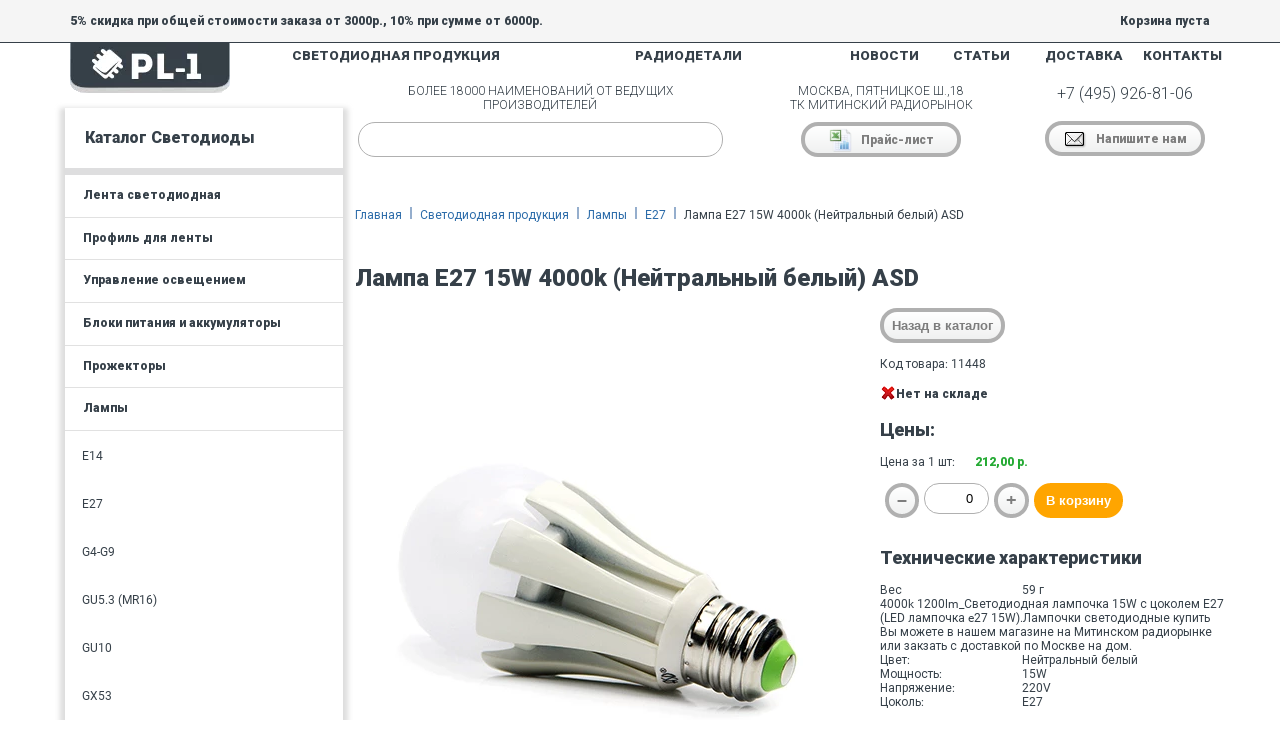

--- FILE ---
content_type: text/html; charset=utf-8
request_url: https://pl-1.org/catalog-led/lampy-svetodiodnye/svetodiodnaya-lampa-s-tsokolem-e27-r63-220v/11448-lampa-e27-15w-4000k-neytralniy-beliy-asd
body_size: 33549
content:


<!DOCTYPE html>
<html xmlns="http://www.w3.org/1999/xhtml">
<head><link href="https://fonts.googleapis.com/css?family=Roboto:900,400,300&amp;subset=latin,cyrillic" rel="stylesheet" type="text/css" /><link href="/favicon.ico" type="image/vnd.microsoft.icon" rel="icon" /><title>
	Лампа E27 15W 4000k (Нейтральный белый) ASD от 192,7 руб. Купить в Москве: цены, каталог, интернет-магазин
</title><meta charset="utf-8" /><meta name="viewport" content="width=device-width, initial-scale=1, shrink-to-fit=no" />

    <!-- Bootstrap CSS -->
    

    <meta name="google-site-verification" content="8AnFNev42X0h78Cd3jO8OBVqDwsifsyWhyb6K0DFFrs" /><meta name="geo.placename" content="Пятницкое шоссе, 18, Москва, Россия, 125464" /><meta name="geo.position" content="55.8444170;37.3838050" /><meta name="geo.region" content="RU-город Москва" /><meta name="ICBM" content="55.8444170, 37.3838050" />

    <!--[if lte IE 8]>
 			<script src="http://html5shiv.googlecode.com/svn/trunk/html5.js"></script>
		<![endif]-->
    <link href="/content/kendo/2014.1.318/kendo.common.min.css" rel="stylesheet" /><link href="/content/kendo/2014.1.318/kendo.default.min.css" rel="stylesheet" />

    <!--[if IE 8]>
    <style>
        .catalog_cell .tab {
            display:none;
        }
    </style>
    <![endif]-->

    
<link href="/Telerik.Web.UI.WebResource.axd?d=fOpxFrfYPONgQjDzHke9x6fZJE_NHu0ETdyKq95YpEhwX5AAmXlTI5HUFY253BlEm2kM42uofiRZfnjOqrr_f1bslY7NvJgkkIX0aaJs14xf1Y_xVFpwFeMGxdMOEPY2pxiFxg2&amp;t=638628332640000000&amp;compress=1&amp;_TSM_CombinedScripts_=%3b%3b%7c637726624970339007%3ab192bbce%3a2f961463%3a8f3b54ba%3ab58cb60%3a7dc95b73%3a50e66832%3aa6bc443b%3a635101c1%3a67559296%3a6911dcc7%3a33e65fb9%3aeebfdd67%3aaddd557b%3ade256408%3a4b5c13a%3a34fa432b%3a4862c1b%3a3be6e8f2%3a1db044c3%3affba5ad%3a4ae4e879%3a9a3106e2%3adedafabf%3aa428ff74%3ae5477514%3ae330f8e1%3a14ca4218%3a5a1f1b8b%3aa1095b42%3a159108bf%3ad87ec128%3a4dc9bf94%3a7ca9ec54%3bTelerik.Web.UI%2c+Version%3d2021.1.330.45%2c+Culture%3dneutral%2c+PublicKeyToken%3d121fae78165ba3d4%3aru-RU%3a6ddfaaf7-68e8-4aa2-a15d-336c3a8f9e4b%3a53e1db5a%3a45085116%3ad7e35272%3a4f5793d0%3aed2942d4%3a1e75e40c%3a6de05185%3a505983de%3a2083797d%3a9e1572d6%3a5951aeec%3a6eb493e0%3aaac1aeb7" type="text/css" rel="stylesheet" /><meta name="description" content="Лампа E27 15W 4000k (Нейтральный белый) ASD. Купить в интернет-магазине. Цена за 1 шт: 212,00 р.; " /><meta name="keywords" content="Лампа E27 15W 4000k (Нейтральный белый) ASD от 192,7 руб. Купить в Москве: цены, каталог, интернет-магазин" /></head>
<body>
    <form method="post" action="./11448-lampa-e27-15w-4000k-neytralniy-beliy-asd" onsubmit="javascript:return WebForm_OnSubmit();" id="mainForm">
<div class="aspNetHidden">
<input type="hidden" name="styleSheetManager_TSSM" id="styleSheetManager_TSSM" value="" />
<input type="hidden" name="RadScriptManager1_TSM" id="RadScriptManager1_TSM" value="" />
<input type="hidden" name="__EVENTTARGET" id="__EVENTTARGET" value="" />
<input type="hidden" name="__EVENTARGUMENT" id="__EVENTARGUMENT" value="" />
<input type="hidden" name="__VIEWSTATE" id="__VIEWSTATE" value="/wEPMotdAAEAAAD/////[base64]/+XauqQFQ0Jul5Z3rvmXn6MSoUq6rW4bcOtfyZyT3Rft10Z/Pm02B+eBrEdVl15kpsLDq87QuLoBeKgSTEXXztCrFL3odxy33MBKmzC1QtjvzR0FoFi106EhvmcK/IwdBJ7EW7Nl44Sy2xZoFvvYa+Mwj9XRrUnTRUwmSseWmo2raSeAshluEZekeIbUm0dVWIJ5Ik6IYQv0pSpsNzOakT6z0hESTZ1vtC0pUUMfAUaS0IccsXk4bsqV4jElzFXuySgF8/ix59hmh70lhVZqNdQ3d5bx36Fge0vMKzj3PIukqHM9ZA59vA97jJou2O695sJLZk0W7T+7laGmnG1lPbtYCPX0Q/mYei/SYIek+Jgxchcw2Y8zbSLLhfybTMViTX2I7rzgHuSyZiSxnh2hY0tzqiHcmhHyaRv+PwepGDtVkotbFmw/jR+fiyw++20Q5pcrSx2q5rmXcxD0muJZHq7Ue+siY0nLy/vF506bzI84u/K8adn81fcB/P1qpifqteuAhXAe/uux2hTuiZtxfhIp2FAz3rdiZV69gb8OFi5FtpdybsujLdF7y3w5XuHYhsX6ue2yw9V86AJ2qhg+tW+fnl/Y54cp3Lp+to4e2RBlk+oWEw8nd8ONSr5qEN6h4H+7QdkT2LetHQWY/59lvlPijWaqyucV1lfF71vEJ4Xi0bqy5ep8J1m4m6SyvHS63aeGmlEeHhcBD5zUM4tCvpBNlZh0Njxeh0UU4ni7SaTi9cTepOQvil+LvquigNZnpGr8v/rriuBt/NjXXkkzlpHu9Nr+6LnQxHfnM+rkcHi9B68p5cD+N6sHdX/1diWYlqTjomMrF+x+eZqWeYqZGEsrUd+8YW5LjRH8I1/Swu1mbfHIa+/u6587WuhOlkCfvFN9rAo/tuv7EzZ91DV2pwFtxj1711pHn7cFB7D4coI8raBM0W+cYa+NoMh6k75jfpeMbtujNlEfhu/akj85ZvJF3e5pRpc9HJYM5iQ7fr1sHmd8mkDjI4NGbBPEkD30knoPNA1w7sWJdgTSXBbsF+wv7GrjFZWFMHdZGKPDuRhIUzB/3aO8r8UaaOf5O9kYSsVcgh1aUbKxw6+3HN2Uagx6kcVupKsv6gw4vnnOk/2K9UAv7ngGf2wVCgvCjoCpnrPfpQ0NXjtbkOhOvkaD2uT/LxtOM1iQW2CHk5GZPnn7xn9Ma9O3ShJNnFupzrPRh3dbZG7J64dM9Rp2WUd891I7untP5f0YNCnBXz6czPrgN7SO6v/Jw+v3Ocp33yfNRPGvB9ArRf1Y9sjOO8P9KBUuc431zvoX1DvVpcIwvFNSWdZ6OOW42H4jrXFUIi9+7Sf4LeL/FcSd/BmEfdkF87OF7rIdbhAmJLir/Zs498f0P3Scpxfcu6DtcG9ItxshfKcR11j0/fQ+D3yWGCevL0fc73u0KvPyuu9x6AvgldbxMsvHmoenOXt/ajochN+MmzJl9+by+UQ+hZ3DOuB5+kwNOA34x+OAS9CHsfKkYKmC6dzGvbUHXNx6FRrJ2ZwjynTa/fb/ZD0MmgM60x76Sg9yquAb0K/DLh0y3oQOAhHfSn/A4aNDNndg3u6aAOiIZG2vObKfDMPvAz0LtiDXDmKuA26bPnbEe8994byPsu6IxwMGl0BwF8Lx/Cji2GRBbmvZL90MNdy4B/j9J+LQu+g2tmUT3LvuPxnhbbx3SpZa/mY2aLWpYsAffKYUx1rKROXqR4/SYKCo4hsnUndi1/npw0LMdvJoiLXT5JyF4BboJ7nxUuX3vlP8EwGYxgL92FB/uJfNdchrvGY/5+4LfnoY3Pkl8kP3+u/CL4k2eZq9rjzQr4/lVLHGW8UKbAy33QU+9kf/n2fkzWHXSpSubvlHC+GsZtwP4hxf4xzIt9l89JElviyRo6sG48YPjYKTA8rA+ug0h9Aw/ss8ONRLif/CcZtiDjH88i2LGRH71GxXeizL57EbNHQeBL4+yEMbtImLqCiK/aTi4+c2T2Gdi6WLAoZrDJnttqxi7SU/gMH9Nyis9kJ/9ME16FDsVFMpE5+ZLmF9m5SmsP16DAF+kVfKEYYJMVblw3DLDNm79JNnxJDXpfWVfC69kX1hVxBdNln1tXlMfu12nN+bgknzCWrmXKEmW6JONyKAq+6IOva+vo70qiGCiEjxYMg954hTEVii4DX7C9QwVmBPlW5oAb3iM3Bf+Tg/2q4BFJ9OG+w8hvw96BbcZ97zcO3YPwbnXctS6DTdOc2mThtkGOa4irxlIWgyUBOU9nfd5rgn/[base64]/kTNdQlwNm8saLlCvfIxEd76rAX6uQT06/o89Tbb9G1gzsOY4pSPu0WcW/Tt1YgX/0CrhsPlDb4CsRDPD38LEgt4BWTRDWq6jq+fMI3jtKqKYcsZ9/kx8nUF55AZ8G+Ex/FpV2GvCgm8TgkeignbEAO21MOAP3YA5zVsE21IOhMR/wzfWzHz9LspOAzcBnIa8+i14rsbl0oGTiPEzQZpNYXIfIR9JQwLdqjlVXkerRKtSc16eZnHUl9yFksqjEbq4HjzTswldtN/FBXwc4rkLwcwsQhGXYfKBISitxZSpbwDMY4yP2i/Kis8C5CbX2ISTzNV4CPgRdklCMgf8wZshPznAGjTEq1BbJBDdPw/dgaWVPu5YwOuqOK98Rf1Yi322kEWc+2Bu1sBfkc9WSIs7soG5qcebQ3kbSD84EvUR01cze+IW/Sq6XLGnBrstQ14l2oet63KOJ4/zULVWl16gmuSZm1/Be4XsKxFeo22kkceaUPL/Omdk78e+EYsxHzjDtTaSKJnhda57i1ZwWeSMlqEO3G2BG84B6FnWqM2PrQuOwsI6Jw2IF+MxgMV4Yh0ln/SKoydFeV38nHWnNv9vg550rn8tXPleufK5e+Vy78rmefx76p2shSR0nttQOZ8rvFEswnEqvL/MKXC++HvGG/izN0XfxNuPUygK/IUki6r+5Imug/zV7E/g70I2NX6BDFhHQQfiKyFIL4GANbIWVgX/dfFo0t+OF+0D4ltggDvAGrK3gjr2hlYIsrCO/9t5XvQRx+4RTDnm8GWT6MBLcAK9zF+369WvIXj2NxIaT+w426KzAs2oTTdxOls7rcf7JKU5nrxLidVvugs6Y6trRrlE/xRU7SycJpiLxjUvfHXmh37MXGykj9tuSHlCu1vuO/RpJe+B7J96gDA2Qp/HVmTKMRux3ktvkuLC/6LNQGxzNKQ5r5Pqni3urt6UxkyeJ4IdAs9cbqcZ4n0M5pa91oEftafHmKRiGsGcKF3refiy4sclbqCPXY36ygTnNTX6Xgl5KzKHFgw8LdiqFf83k2ZfRd56BugW5Ax2Ac0Teqp4b0QNc0HoWa852zO/c0VBQlplmL9uIeYb2hqwPyG4brsM5gBy/b5BPf8IYMJ8gAzzUw/[base64]/N4m+/Ki8e6Lrp7nYjLUrT5nPOC8YW4PTrIp9hfed5zZDvbUlbcB8BDI/zbc14A2e5s/c1IP00htzwG/zMGHbgb99iXNPuMxck17Rr7HazGW44ztJeNZ0Nsq2pwN4W/Gw7t2qu3F17N4OJEHzZIm9D7pUEn7Xuw7nP6ixW7jE3y/vZxTLd+PfcjrKBcAQw6MN3qVdOuKodlJ6yV0WvF5vofwgTOw58jfwIto1473WXbfwTXXf9OaK/PJwjuweRwm6hzpdzkDeZ3IJsp0vl4DV57f4pUAbTvQK5TsLK5/E2S24Gd7+nv4GWPyYx/mprZXIz7nl5n9SnQeyHAhq7gPS9AnH/J680yfUb0UtGK6D4h9Hir16zu5jux5A+cKc97jXL3fNtf227geks9CddckvAb+RolHV2O1CevQ5lG+n6IzW4C6uA38Q/eUrg3Rj1IGn4lH/pzhdV2q+6RfxGbd4tP+i71o45zruD5kn99v2gHVBB2JMlf7jMyBLwN+Q/o2Olu3Z5rrWuK+Ub8ZdFqEdMe37J8zBftwS3cYG8kmdgZ1MfJQhPqeYCeT2h2wH/sTO2MSXf2Z/eaVtwnvHSZ1L5ks5/m+oizTfdeILC5QFt9Rlogsokz1UJYELliX9hXtJ9vvYH2Lxy9tdh9kBfcwKOF54HW9o++7SoB79fa5vaI8253pWYQ5DsRBxTpRfgN6f8JzyHvGazW0v3iPd8ZvsCfGRd6xylclcUExAT94/bfmHE/ko8MwDtgfC+UE+KasV8xiL5wp2lKncaHXJ5qxDRfp2vSddaETKG/EnAHYhei5AdNB2Vd4YsU9gp0idBJ8xO5DeuEZQHsuz1OCTYr9Qt6YXfBG3ctgzXikc+S7mzHRa1i30lyFPod0f/152fCnMGcYb5PrMLK+KIsPREZO9PZ1DIx26WyNaMyNPGuAsiYV9AU/iX6kuhJ0Yo77kFYy3rDQmzBuTUcfi+JESlvE4nhAs/70KKQSwR4xsxVk/8k+Aj8QnRKgzkZdLDUKnEt9b5gf7rGJ72vMvtWYTP1i9AA/[base64]/PWgDFADGLiA3l8qsL1N/DpivKvcY1/2RoPup9dY8TQG8Ax71gzMAZ/DuaDOmPkgmMEazgqMBj10x6oDiX28JaOG+P9HtjsxTW9YVEbbn123evGMlhOqmi+85nXecaqgZ8wJXwB620MP5g/6Ds5tkt7jzKpK9HKWQBujz35k7p6O1lEU9PfIM7cg9+OtrRp+mWera3MYbQKF2S+dbZHDeLfpJPb/IHy3/8C7/U36Id8NDbqmbL/xDDfF+SqbmWAO9/GfBNrVdaIO577tSTUDODbZpPUHHyLpuv7//TRfmMMAu1P2RchupPxF/M5MY5xxff6QKec7f1Q3IYawXyIxeEzi8NcyQRrTQazm3xOMR/aj7JdIf4CWyON+eYzJ7npGy/tV8yLMfuIcwYM9UBs3SPQAH4/zrXb/+w+w9/+bgV+5RrmlkU8wSohYBW0n9S2YSyKxk1wjV85Y2YvxQu8qh/RKsljctfymC7Gifzd35nDPtU3EcaFtshT1IfK42+Ag5j9pTEyk+CvX2jjtySeDLi2TXBCoUcfL+NWU/gb+SYb4eeLFP2dlekrb6O6t4F5NOH6LdOdNQ5UCKzzj5xHznwU6n9JRKZ+0Zgg2FWKY3oU7zGbkPmK0D7O69L3IBgoxy6Md3G+iNkGLC97QPxC5/ctfEmwI/I6zgdeSb53j8+j+JLICJPbB1hTnGuOKUkchuJmxKObIzbWi5wx4Kq2qjCcVtMlLoY97ZuSsOtupP5xnsLesuBzsC2vZB1e4d6xvekjtsTYjcST55KcC8raT6p7goO9aee5nzwue4MXCFa9OmdntlENIsd9so97to4EX24ZztxU+af9D2IMgUvwM9DK5fIKeP0UO/oV2DHTdSWen8YR75AJveP5xLZc6px7eX4L8gpyOt9M1BTwUnOFvp41DFAWoo9lQYgtL7iFf+4a48kj/n770t834O8N2HoR9KPyPiIxRMCZ/uYt8mu1sZbC9W2wi1Xz5ZokDuDUMbZN8iDMRl3KoSQ0z/3/U91/xxgdeQ9jAPa89KWr1hhoTUb8pjYeeuBfk5qiZuV8QX/ePQ9KwzfnoXN/zTx07v55EBq+OY8u/9fMo8vfPw9CwzfnYTf+mnnYjfvnQWi4gY1N8O+o/XrP9eNZzHJLYioPJCdHdNbX7TRgQSMZDcO0FL8EPNN+J7H4T9NyHQeb6GsHxEY0GXY8i39ejVWAvsMcj6d8Q6fNwUdqYl024P45fn4a96Qx92/TeCuvYnyMt56+Y3vO58xyKfOPsFWZZqEFNrUUqU0CURw6lXXNge/YICfpWP4ba/hO19gtYqkmyeX+Opln7C4ufWdxP66vwFfeUNk+jYWvWG7i9rjX9/wR4/RrEiv6yWLDrYqcn7KZaPPTnN8yTVmOd0wwConvIQ4e7gSshbkW0wvAr+yLOG5M88/s2ftyvBrxMH6eY00SO0Qs9ovhOQn9uBmN7WVYz1jgMZono/g2/85iubqNtKcxTKovNiwemLSLWCPGz38UeT2Wc6eYjMQ1ewTL3s47leeFe6AVWIhch3FIEuOlcWmM8QZlnAt0TzssJ2QSDN2ddUhNAYm9k5yTyWKaGpkTyRlt1K7OMDSsu8pioHm+kOaIpwSP/WB4nj9i4yHGUH/oFvX/[base64]/X1mzt2AoHkA3szw9jO9PmoymTXdg8PRMVf5cul7ndHXkyLNAV+pSYrkzmX8kNQPz37Ju44HMA0217r62jAbu4Zy2imdTvFLCKhI7d+YN5OyK3/SVtQN65Ky0f7JTc3dd8frz/Y57ILbzMib4pec/43j0HF1gDbpMv5d1+ys5g+QcZFwf90m6Epfld8l4KJ7blGZYXcuxAvv3nzNauCeptuwCDXjG6eR51TQlJ/YG9TfR7cwvJ3gD9dqhiKN2P6Ejcj7LY/+Ah9PxkNopPTqxUzHBOOXcIMm9If4A+1TipT80zkbkUzmxw+c1FzHijfQSb5zzAl3nkb+DvU/fRqxeqmQDab6ZxUzQp9DAHjTs3sd28kZtC7GXeawL6/pYvQtnNsjeUTyrkbFILqCE9+l3B7BRrNbumKtmOWy0k8I7vO/jfq9JfKVDa59oPQ+ja8nq7e6IBcHzzmpSztclo9dkZN40pzlgOVKdxa8IP9J7sXZYIrzZZvm87CIOR+WmzmLGWh7rJ/G3gOZD30kuYE3mqpNrOkW8Pq+dymm6Vcdyu34njovag0Ar4SAN781jcNKJT9amuIfmGt5ybEbGhu8ynWAOlFdaR02xbZ3UthY4CNeP+ClYs6kqpfvR1yFxOHJOiL+Iwfni7kQvzc70Etsfk8XgZvQ5wQPWCjRYbdGvT8tOvw16IwQ/MN1Hw7Q24RPMTVJ95hQ1LIRPQDeZeVx3TfkBacF8dxHP3Fyzef0t5l9rdF1LPIX5fIIFr9c/XLGT57qW2fJ0PVpgPRj46Kr3Bv4JrEfKjxfts7wH8VHeOGNAfZMcm1O535diz9Wyd2Oet/RQEeemtbgMi9/M0X04z/w93c9aNq47YHfagC/zHN13aKrGWY/RTT1O8Tj5e0tzf6U5VtSKfXaO7+C3A48WdXAr7vEDvc30Nan7LdfjVWOCj8drUz1Lr9HsUn3fV2Qwfw98SeIy2xDPyRc51uU9+4c2Zl/UrZ5hhlMefflgPBpfSVjOojS3h+/PzQEsnqTw71jDeHutWV3PC6uHuc2XRvsDviz8VGa76To9i4NLH+HCNyjqTVd0LvVy/SlgPM1IsQ71/nnRmlRaz2Wezwt4Mfrjav8of5mYW/tR1D6dxgLzOT9Q7EtjeNqlft+HRMZrpD4D9oEPWP2RvpGmBJuQuubOaZyG1iv/KuIdNA/qC9Gn7onxXBXQrpNYTJ/xYFHLBeOQ2pQOPacK8gOY6aBbtE56Q/BRI6+paxxxVF6XgHzYZToyrwlt5HGlQzkutYVnJCzfibRhbIPGNS7Oyx91c1t6KeoNaJ5rf1JvcBtD8JcyjnwNfhmtW+KwHhtjp/AdPwL+nyy9ZjTEc52gt0FesJ9PtNiscK++RUu1bn7hjJ8sd5fXI5zzVKH/QK4vzwtMFoALwC8jtRCgj6KFgrHugt/ycwKhBP4kxmqx/4fz0162Kd4tai7O+eYD3aS26dmTdRvnuWS4uYwlYV1ErM/j7qV5GvpRjtmwRw7mYkj9FeY8gbYDYrNpXl9arsskPtEV244+SFFDPzuPfZNaKy6oY202qxcgZ4iQd7h7eQdswjva8yI/NOxuYP3Bt2xux8Tmzez5pqidbpzH/VnM1CIxeuaHYHz2VH86f57utGf2Ms8NIf86FWeMFt52jHmz02tfxGAuco8nemVPdW9e1zBkNbM0vkF9RY3aQ1qD1KiMQyO+n57krIi9YmfRfrI4NkfyJOTMz4xeT+K31Mau22W/NCudG4PrpAaRc1kMOmGsi6DTfOHUFwq5xyHzy466EWsntidrVZEnwLWatl/H/I7mJlieDnWTGkkpq9Uq0TaPmYzDZ9w1HWQ5853iS2fP71ecTaLPX4584200nG/[base64]/deik2QGuZL3/KEptMYNtZCKjy834BsEBx/EvtwTMwD748xoVJOMadNaPnCn2ZjnMH1s9jkfIBwqUfqzjwkPpx7kjOh63RzvCs+6PCOnOXhaFfaiFcaiv5BfITUcgNdoEsI/jSij/K+eQ50wM5ixNf4zuaMHo130ZxAu1ivCn0S8ukeawrGC4fqE0sasHMeJK4PdoNjvklHuIdG1neCnellZ1FIDJieNUE9gzgN7QitNdnTeCWe4aPnYmLWByI/A3ec+5iMT87RkBxEKdYL+mjJYmDvJNbtFjHMj86gUF7b2vMq+iQTsQt7DjmLPL/MBUWryWLXBEw4B6y7HA0NxIvvoYZ2NCX9HQFTV61rDD5iRGuI1K6eXOfBS9qkjNBmsXNCRNeO83P8U+RB85IHy7SV9x78CNIDMnleJO/5GXTgyUuaTQFpnlB5YLahOK+t3/CFKnhyL0yxHjw/d0RiOli/1Y9v8unpetcOI1XZY5wDadaur/MrPR+axzWu0rq+Siv157izulh2/hr8pT3hj+wz/DFRlXnA4tk4F9C/S1KrVC2HOI8XsuZEZnIfdB7T2B7azu70mr+kVe0nHXNE65aJXiG8Y1zap2u80zT9TTJRqR67/xnVNOrX7x8yHy5jOkj8Aq/8gtcEY+ssr/mZZ12RTe2q3phvCuzwk+wZ1R+vn+GPaIHYRExCxCOffdbVPPI1/tZQFhXmJ2ENEeGFx/v1CJ49SkZ4xor2H/nks8pYPvkD69ReWZ3a1fPguP/Dy/0/OWde9He4OsYR04HsyE+XnZ//6T4QyFCyIz2NaE3s5fnz6+daWU+TKux3rb+GU33G/YNnvIhhS2S1gTXq0zAflp2FZ3WXPwv7bSHmmWFO/FfuI51iJPzsWL+XnyuPaZ1thjXpnKHHDD9hHB7r2ahMU2zfovl65ne12Vks2kOHxWYHRf8sSlt+ziXv5SXVjmcsgj7t85rXM2osZsjWeFBVx/WVHiZGin2laC/h8/45J/VkrCfjH9fXhvXgInTf21sG1vfSdn2J/qGxDEh9+gHxYJv5wD8wdlXEYSgujPH85wXtWatUY3ujr0zsSb+pD09+NpPUrU3qIsEOioWxjEEefzjSXBONc5pFodX7Y3vasD5yRPcNlmd6qajzYHrnkJ9XPe/fdZ4Pzevo/d+0RxzWhUb0M1ZTD3IMNvTInzTPPa6TWr7f3JvnbL+P8vXFXjINxaqoYbze+4XU7DXJmZGK2m2D9HKbMcy9PO+HUO0fn52ZFuJJ77+ynw3rb3jNtn/QW6ay78MNvcjmS+uWCa6/6LMnX54JJD3ssD5c9G/YoM/1b4nd58ozCHy4GktMhqjOpvlhC3w5gn9VOY+LXt/rq/bm394w//aG+QN7wwR2CXs+YX0b7V17OPYKqepr9UE/DLBtm7Hv0fNR1X1lznSw3Ptv6f/C+gSTuagp7UvyUS+V7mVu5ONeKtOzXhsEA93Vb+aM3u6R3tod/UiIT2J/oV+NUT/vkUJisvc984xmu/dv75fzNXGLNXmsWXa/f5vvaF6wjPOLur3Wp9cAfIfLNWA9MxlW+xZNp7hGPeL239pLpbJf6Ad8fd7vJgOcR2sYAbPCZ+CjNFeRRs6XND7qe8PqRMv+BauP3dJeONSHBB0enK+JVqzJP7zvS1nf/NtH5d8+Kv8bfVROYnz39yn5/T1Gap/oMVI776FQxmn39XtJ/5J+L0+f6PfydN7vhfWe/9P7pJT16D170Z05dC8uYxXf2gsYl2c5xztpuBpDvGc/D1ZK5OLHb5aLg7W8m6coDddiiX9wjxQhDo5+2Id9Omjsj+pPAffk5zd7h6xOeodgPpFvJqyG/3O0XMNG/YePeq1c1/OsV7nzDV2GfWCeT/vAlOODW9oH+rs0nsqXVI7R/xH9UejvvuT9/Zd5fSPBH2/H2AzJP17WUmEf6OdFko7qhKazWGVKz0jdHveqX3XRKyR2X+4+k87ybouTGsSW0rLND2vbcFzdOqkpLPM+x/BLltdPb8mZAY3lPTCehdiyVTpvWye47eS8afEdi/3QcyvY97zoQ0L9iZfS73kc8eoxv/nA4orIq434rA654lxuaV70HBmzHwdav4Z9U6Y5DdgvhNiUPNf7g8TbAo35djGJX9P8bR77o3EA8IF2xzM9pF6NxfSGtGbW7FTUxP5kOmWGfJLX+tRYL5KPsTvdk9LvqmDtOv39VCURj7l321K6AxvjD/1v9jjAaxM8HxFpFtgRjMtzm3Agc3n/icnMzchYvvVKc8Hs2acyKJ7QNpsgbeZfQ5teN4c6390fcweshwmRw3B3Elf7p/UTYXlbUnPSdWpuzZx140e51u8OAhKf7P8e+oCGYBMe3IPpRzVr0KW/GzDldl2KWyqefaSRYixCY97rA7BHRf3/F/qchHUYTzrunShHXncglOpjKDb6/95LhMWJ6HMTrTuAtVHsBu3xchm//Nzc0/fQX53xtd0Antl16e/El59X1KyxXGNeY/eZfh6VZ9Ou0lzIJYvbgT0O/Ro7H6ydndEnv9HE9KvJatqG5Kzlybm68np+2D+joRifP4OPfOzfPAcrtl7EZ7nzsU35sNcDy8Xk584faF6JrMWAnZGo0z4KUmVfr/V5zw6WP0SbkmGcY07OQmis7q6TX5PTZZzk627nzVvnufXzdaHnTeI1nTfJ/5M6eBbjyc+TsH4FeRyFxRKJvTrWh5MaqMrzJrS2nPapwL2fkbpHMlewhUmb1Y/TeEp+dnX9YT6+f7OeonHa86TADDtyTizHN9PyHv1kGIHEgn8VOIaM/ZPURNA82oHSSHME8Lzuab4wIL19DqUzvQ2GB/bsTIzfWQRHeW6fyTPdhz3zuxp0PPUpP8v51d4GVedomR4ofmvuU31AjvItFvL9X9x/o4wjHj86/3/KSz/O+htU5Ek+37sB9Dbcb70WeZLv0HTcy85xLz/sB9FmMdUHVtNeOg/9+u0+B2Cv8SxyUbPz9V4glXjmv673BvM37+1PwfqvDI862qmuGf10fwrSE8Yr9YX5Yh+QKvxwz1jFefniXCHuWfM39BTBs/vb6FhD9pUeINWY7rO9JmI3uvMMPOq/KdZYFv0yz2NCjEZ2xpGePQ0D8VP37BG3IO2zUj+qYj6sxxXZHxpfwDgDsZunORyKY2fs3HGnyF2SfBers87rwbbkt0Zxf3snmKdUK53hbxnTc2SBTvMoRPbf8CwQ+10PFts8+V2PW32nQEYqYkfVfROqel7RPK+q8Ay3foeWEi/JBS9pbXrGaMvqtMnane5XWZft7+2lcJyjUtQdkt9h9TOcx2f6ZVTa1H9w34qyr/5Kfwub1slSu/HzGAPc07jXjJwhYP1kMcYmVte+XKGbx5rI0TE+ir1U0xFgHMA3G2ILv9o746hT9aOP+7/bCyL/bW7qmy7ZefFtWZ80yzkC0kPosl6A9How+QT7oZFYMc1BNFidw4c9JSrluLJnQ+xOL2Np5Fl4jms64otnb8LFLn3Gc2d2TR3IXnA6jxJvH/Xi39X7QZLs1l3n7pXb5+5xvW/c31JmsWa/ntgRk9bPFP3D8T73g55Kl70nP+LLo495pG3L+niWsOexV3WVv8/qL8GWySVb9s/ro1D2B2/1NqjqAcWTPgksnnd55p72z6htgwU5u5CyGNqHvTSO8vVayJdiXTsPT3mtogcAqBI8n9hchaexxiY7/3JjvBKvH21JekeOo3Xs0bFl9u/y7NxlvwnYQ81b05rUr/RAONLbOfpM//YmOOlNkNdAMzm8ela2nsfO6NnsT53Hba4iJoN39TeojMn8gf0HWK0N1SE/r879P6xXLvO5Pn/eeWi9BnjGluLCz/Q5KOmUbqFTvnfuv6F0P0W7mISqQmN5Q8CIgANCzCH0D9d5hfUlhbnk8cQmjbMSjHE4nZfd+4f3HpDEI264cVb9heHwDtO18hf4ZAWvCh8Oux+ci696Vone+B56zcKeb8l+2V+gN8TfzckC3/6A3qpnlejN7qH3H9N3ALR16284x6/LICeSFrcHMN4+whwf18S4tDdZZEpneF6rRXE+2A8pfwU7kvfR0LUsWWpZCv9ezcfMFrVMWYbMVy7fw+RTPb02WZau0dmryvwKGWW5a9Feme/tki/SzuuGVNGM2HmgPAcU6HF3Nn/vduR37BllYf2ZY/ww+Qh0vrgf+RZgovQQSc3kGejM87Yi6m5PY/UyFWNLLzdwCT07zHB43jfpF/pwWINm0JyYpHf0pjkTduYM+0IE5Izzy7S9DIdONlmks9DfrSZgfoNhMu+R/faWWAM38u32UyeuWQt7/9QRNk8dZx7sOc5Svanp63yXxzy5OLMG0dSaxXWLV6ZaJi6PMhEgj7XY+UKQmyX4/XVW5wJ4YyosuUf2e7QFphuy+A7GZCbs926E/VO/kXX7DezTwJOzzkv05TxuohmrgAcMN7Q4c6E0wg6RpzTk2/tnP51jL4wQ5tDt4LHreb2LabWOs+hOa4mluiBT3sIaTBqWL9esWXdvOS0h5Km9wh4oEv6elNjSwWYY8O9R2q9lwWlYA1WZwrp1JnWrA77BYZK5GqxlNyB9AGy8x1Yzgf6nOoJgw6vYeHQx5zJcpQPAoKG9Xk3Syj5l6YRPf4Uu4FPV/Xv6fQjCixi7DszJDYcJZy/aDR3Wuq+2Qb/rL2L2KAkJyOFOGLNZCqEsiPiq7bsgZxNBywJFBtzgqV4jko3tswRy4Hr7yaK917KJFMf6lXVqzWCdNXhVRcfajzwnfdYcaVyPY6BHHfNWDXTQvDRGfn3VWFVjKGCnpqjP7qfDOR9DBp5LggXobLGlCa+6pMTxiyyu2SDi3BZk/ONFz9ZvYla9ng74cORM8r3rqZ2tp2ekxH7h/Ys8RqA/y553CD2rFixqK7g2HWEs1W/vKWZZ94gu3jssbteewz2SYNNXiheCF8mfvEgx0C7IL5Iala55xfPDqIv1Sl281xWxbqyYjMzP1iW0hcmH63KLz3xX0L7FZ0oqiNlv4rPjWJ/ns0o6Ps1nd63nLT6rXM8P+EzI/t3//+X9Fz8l/68vslPQu8r14rd4An2unVzMYeQyXfktPumiL+0c7UCa24Fv8g4ZN7/+3vHv4Kev0vshj3V+156d8N1X9+wWL/KFzXsxqJ9hIq4WktY898+p74B2y1h0eNsHH0HEV7inw67tiG6nVLcnZbrs7q29sLO8SWx1hKyrruNHC/tYYj+W4ncQWUw671XNeksRf2Ee254lM/+bPmMcdHqqs4qm4irscNOQV/JzrfPQr231qTgjWPLATQH/bcDnT4/X6D9A2OajYRAH/C6Z1LttfWHhmeB0vLSnvZh7xO6fn/zXmgAWpL1sG5Y0/fT9dAy+DTjTSnXN2gd1K41gbmatvcIcR+gDX/FJauIZ5oG8szp2w1xGabAUprrmNCeqC/NIN4EfwTX0c/MAtMx2cP8kntSNWa+vb4c8vQZ8xNlIdbcTdb7pDmTO6sTvo6W41Kf4q007rtc3/5J9LO/NyK8l4Hu8dPt6TGnNtifrCO9DNeV7s4v9Ar9W2euzRgv7JETwitfpqrUOhtah1ze4keZtgkUzGflZvqf5tcdx4XPgc6PgXeeNndO2Wc1KXo8gZU9TYdcd2NzTEfc9anFqg86bR77F9X1belfmz6JrbSO/yYVJQx/46bsNewp8BTLbeBzUPW7AhwNSs8LHz1IN9iG1Xsd1sTde7JpUzjjqZ+9dHA91geVqBsbXZ5FC/d/JDnQL2EBRbOgj7L88xN+uFRRx0V6E2Itv1+jTz60ZjJ3qKvY7rHHPQzEVneg10hyYT2s74fFsfC0xQW+H+3YvXITpBGxSh/ic9othPzZ8B+ehNOg8nEXu75O+lqTHdkxiIHpc8ttIPb6cVcQKSvYSf9HxHj8nwd9VqMQftiJW+BfKha6fLI3tJKmw+bJoV/gWgwvdi/3ehlYJNwSVY1Te6zevY47q57sXY6jpAdYV8xwVuOPedfQ2Ew1zI/euo3i+jn2QuUr8VX3/hW18Cv2I1E2GDl0LkD2nsCNUBlPhLQlR18sZtUUCyZvrrM+STnkSY1qJy3wvlJN0jr+Lkcecnjq71+7sgfVZy/OZL7S+h/V5y88jvW8w13XM0awtlkc9ZNtRR/+hZeIryQ8Uv91gvwjgz8mLcI50Kpd0El2C36l2WY5aAtbikrkWY8F9foTjzIbhrx+/wsz9wT/K+kCOvY7wI+C1eCr83//[base64]/////D2QFMGN0bDAwJGN0bDAwJHBoQm9keSRwaEJvZHkkQ291bnRJblN0b2NrJG12SW5TdG9jaw8PZAIBZAUXY3RsMDAkY3RsMDAkU2tpbkNob29zZXIPFCsAAmUFB0RlZmF1bHRk1f15DtUAZ4iINf2zJHfIbAa8CpA=" />
</div>

<script type="text/javascript">
//<![CDATA[
var theForm = document.forms['mainForm'];
function __doPostBack(eventTarget, eventArgument) {
    if (!theForm.onsubmit || (theForm.onsubmit() != false)) {
        theForm.__EVENTTARGET.value = eventTarget;
        theForm.__EVENTARGUMENT.value = eventArgument;
        theForm.submit();
    }
}
//]]>
</script>


<script src="/WebResource.axd?d=hPG82eZfDiSTI_dezYRDviAvzNlYh1v28Dm7e7vK-_Aom9g0_zxTJzt_enZ45dnoTmF6xTzAlC7ZfC6OjSQ7L52DK0U1&amp;t=638628332640000000" type="text/javascript"></script>


<script src="/ScriptResource.axd?d=ZCN9E5KvElJSkVdza6p5uXVDf8Yn94VoN53bFQ0DuCqHwPkBBZuZBhSOCa2JIVJGJSkzDYG3sW6d143PPfcmBUmpEtd41-y2YcH4sdw3DFRdshJlkhYRDZGGlLaGgAfopaBhhxNMtqybjgpOlcIT7AZVp441&amp;t=2750b2ff" type="text/javascript"></script>
<script src="/Telerik.Web.UI.WebResource.axd?_TSM_HiddenField_=RadScriptManager1_TSM&amp;compress=1&amp;_TSM_CombinedScripts_=%3b%3bSystem.Web.Extensions%2c+Version%3d4.0.0.0%2c+Culture%3dneutral%2c+PublicKeyToken%3d31bf3856ad364e35%3aru-RU%3a95047a2c-8908-49e3-b68e-d249be89f134%3aea597d4b%3ab25378d2%3bTelerik.Web.UI%3aru-RU%3a6ddfaaf7-68e8-4aa2-a15d-336c3a8f9e4b%3a16e4e7cd%3af7645509%3a22a6274a%3a24ee1bba%3ac128760b%3a874f8ea2%3a19620875%3a33715776%3af46195d3%3acda80b3%3a383e4ce8%3aed16cbdc%3a88144a7a%3ac172ae1e%3a9cdfc6e7%3ae330518b%3a2003d0b8%3a1e771326%3ac8618e41%3ae4f8f289%3a1a73651d%3a333f8d94%3ab2e06756%3a3f6e8f3f%3a897c7e7a%3a58366029%3a4cacbc31%3a2a8622d7%3aeaae47ab%3ab7778d6c%3ae085fe68" type="text/javascript"></script>
<script type="text/javascript">
//<![CDATA[
if (typeof(Sys) === 'undefined') throw new Error('ASP.NET Ajax client-side framework failed to load.');
//]]>
</script>

<script src="https://ajax.googleapis.com/ajax/libs/jquery/1.9.1/jquery.min.js" type="text/javascript"></script>
<script src="../../../js/code.js" type="text/javascript"></script>
<script src="../../../scripts/kendo/2014.1.318/kendo.web.min.js" type="text/javascript"></script>
<script src="../../../js/flux.min.js" type="text/javascript"></script>
<script src="../../../js/simplegallery.min.js" type="text/javascript"></script>
<script type="text/javascript">
//<![CDATA[
function WebForm_OnSubmit() {
if (typeof(ValidatorOnSubmit) == "function" && ValidatorOnSubmit() == false) return false;
return true;
}
//]]>
</script>

<div class="aspNetHidden">

	<input type="hidden" name="__VIEWSTATEGENERATOR" id="__VIEWSTATEGENERATOR" value="6E2304CF" />
	<input type="hidden" name="__EVENTVALIDATION" id="__EVENTVALIDATION" value="/wEdABDLbKdLdfYzi9nZQwmJxJucbDpjJw64UtvwH05kdUk+FJ3tDDbME9vCLhuVxzCbYUkpjqU4ZgWGMlZ157g0PJvbT6dPOEM7lMmRSfzuzPgUoL9Ooz/mlyRRbxyX6uxO2GoPN+6Khwiu1Ad48aXJfl3um+CNUOUUdlaDdnD+77O2xVlygTCSBFn1cby0c7BpAE+3pP6Ykis8g6y89u+wWq1g2Qy4Om7XZUh/gud6eSn4bdLmK2oX9WOWWpwJI6s8hGZHOwz+qsZ4FI3jReCEo+YfQmWYadqWXhJj5X4nag9vPeFuP/lCv8E6QR+9MyTQrw7homEhC7W8dFzKrXJbYNJ1PL7795+eb3tggfjhSUTc2On6zEo=" />
</div>
        
        <script type="text/javascript">
//<![CDATA[
Sys.WebForms.PageRequestManager._initialize('ctl00$ctl00$RadScriptManager1', 'mainForm', ['tctl00$ctl00$CountInCartChangedToolTipManagerRTMPanel','','tctl00$ctl00$BackCallToolTipManagerRTMPanel','','tctl00$ctl00$CartPopup$OrderTable$BigImageTooltipManagerRTMPanel','','tctl00$ctl00$ctl00$ctl00$CartPopup$pnlLabelPanel','','tctl00$ctl00$ctl00$ctl00$CartPopup$OrderTable$pnlContentPanel','','tctl00$ctl00$ctl00$ctl00$phBody$phBody$OrderCountPanel','','tctl00$ctl00$ctl00$ctl00$Subscribe$panelPanel','','tctl00$ctl00$ctl00$ctl00$Feedback$panelPanel','','tctl00$ctl00$RadAjaxManager1SU','RadAjaxManager1SU'], ['ctl00$ctl00$phBody$phBody$OrderCount$btnOk','phBody_phBody_OrderCount_btnOk','ctl00$ctl00$Subscribe$btnSubscribe','Subscribe_btnSubscribe','ctl00$ctl00$Feedback$btnFeedback','Feedback_btnFeedback'], [], 90, 'ctl00$ctl00');
//]]>
</script>

        
        <div id="ctl00_ctl00_CountInCartChangedToolTipManager" style="display:none;position:absolute;">
	<!-- 2021.1.330.45 --><div id="ctl00_ctl00_CountInCartChangedToolTipManagerRTMPanel">

	</div><input id="ctl00_ctl00_CountInCartChangedToolTipManager_ClientState" name="ctl00_ctl00_CountInCartChangedToolTipManager_ClientState" type="hidden" />
</div>
        <div id="ctl00_ctl00_BackCallToolTipManager" style="display:none;position:absolute;">
	<div id="ctl00_ctl00_BackCallToolTipManagerRTMPanel">

	</div><input id="ctl00_ctl00_BackCallToolTipManager_ClientState" name="ctl00_ctl00_BackCallToolTipManager_ClientState" type="hidden" />
</div>

        <div id="RadAjaxManager1SU">
	<span id="ctl00_ctl00_RadAjaxManager1" style="display:none;"></span>
</div>

        <div id="LoadingPanel1" class="RadAjax RadAjax_pl1webshop" style="display:none;background-color:#E0E0E0;">
	<div class="raDiv">
		
            <table style="width: 100%; height: 100%;">
                <tr style="height: 100%">
                    <td align="center" valign="middle" style="width: 100%">
                        <img alt="Loading..." src="/stylesheets/common/loading.gif" />
                    </td>
                </tr>
            </table>
        
	</div><div class="raColor raTransp">

	</div>
</div>

        <div id="ctl00_ctl00_Notification" style="display:none;">
	<div id="ctl00_ctl00_Notification_popup" class="RadNotification RadNotification_pl1webshop rnRoundedCorners rnNoContentIcon" style="display:none;position:absolute;">
		<div class="rnTitleBar" id="ctl00_ctl00_Notification_titlebar" style="display:none;">
			<span class="rnTitleBarIcon"><img src="/stylesheets/images/instockIcon.png" alt="" /></span><span class="rnTitleBarTitle"></span><ul class="rnCommands">
				<li class="rnCloseIcon"><a href="javascript:void(0);" title="Close" id="ctl00_ctl00_Notification_rnCloseIcon"></a></li>
			</ul>
		</div><div id="ctl00_ctl00_Notification_XmlPanel" class="RadXmlHttpPanel">
			<div id="ctl00_ctl00_Notification_C" class="rnContentWrapper">
				<div id="ctl00_ctl00_Notification_simpleContentDiv" class="rnContent"></div>
			</div><input type="hidden" name="ctl00$ctl00$Notification$hiddenState" id="ctl00_ctl00_Notification_hiddenState" /><input id="ctl00_ctl00_Notification_XmlPanel_ClientState" name="ctl00_ctl00_Notification_XmlPanel_ClientState" type="hidden" />
		</div><div tabindex="0" id="ctl00_ctl00_Notification_TitleMenu">
			<div class="RadMenu RadMenu_pl1webshop RadMenu_Context RadMenu_pl1webshop_Context rmRoundedCorners rmRoundedCorners_pl1webshop">

			</div><input class="rmActive rmVertical rmGroup rmLevel1" id="ctl00_ctl00_Notification_TitleMenu_ClientState" name="ctl00_ctl00_Notification_TitleMenu_ClientState" type="hidden" />
		</div>
	</div><input id="ctl00_ctl00_Notification_ClientState" name="ctl00_ctl00_Notification_ClientState" type="hidden" />
</div>

        

        <style type="text/css">
            .menuPane {
                position: relative;
            }
        </style>

        <div class="container">
	<div class="t-row-wrap FixedTopPanel">
		<div class="t-container t-container-fluid no_padding">
			<div class="t-col t-col-9 t-hidden-xs t-hidden-sm t-hidden-md">
				
                                    <div id="ctl00_ctl00_MessageRotator_Rotator1" class="RadRotator RadRotator_Silk" style="height:40px;width:800px;">
					<div class="rrRelativeWrapper">
						<div class="rrClipRegion">
							<ul class="rrItemsList">
								<li class="rrItem" style="height:40px;width:800px;"><div id="ctl00_ctl00_MessageRotator_Rotator1_i0">
									
                <span id="ctl00_ctl00_MessageRotator_Rotator1_i0_lblMessage">5% скидка при общей стоимости заказа от 3000р., 10% при сумме от 6000р.</span>
            
								</div></li><li class="rrItem" style="height:40px;width:800px;"><div id="ctl00_ctl00_MessageRotator_Rotator1_i1">
									
                <span id="ctl00_ctl00_MessageRotator_Rotator1_i1_lblMessage">Для большинства товаров указана специальная цена, действующая при покупке определенного количества данного товара.</span>
            
								</div></li><li class="rrItem" style="height:40px;width:800px;"><div id="ctl00_ctl00_MessageRotator_Rotator1_i2">
									
                <span id="ctl00_ctl00_MessageRotator_Rotator1_i2_lblMessage">На товары, купленные по специальной цене, общие скидки 5% и 10% не действуют.</span>
            
								</div></li><li class="rrItem" style="height:40px;width:800px;"><div id="ctl00_ctl00_MessageRotator_Rotator1_i3">
									
                <span id="ctl00_ctl00_MessageRotator_Rotator1_i3_lblMessage">Минимальная сумма заказа - 300 руб.</span>
            
								</div></li>
							</ul>
						</div><a class="rrButton rrButtonUp p-icon p-i-arrow-up" href="javascript:void(0);">&nbsp;</a><a class="rrButton rrButtonLeft p-icon p-i-arrow-left" href="javascript:void(0);">&nbsp;</a><a class="rrButton rrButtonRight p-icon p-i-arrow-right" href="javascript:void(0);">&nbsp;</a><a class="rrButton rrButtonDown p-icon p-i-arrow-down" href="javascript:void(0);">&nbsp;</a>
					</div><input id="ctl00_ctl00_MessageRotator_Rotator1_ClientState" name="ctl00_ctl00_MessageRotator_Rotator1_ClientState" type="hidden" />
				</div>

                                
			</div><div class="t-col t-col-2 t-hidden-md t-hidden-lg t-hidden-xl">
				
                                    <div tabindex="0" id="ctl00_ctl00_MobileMenu" class="RadMenu RadMenu_pl1webshop">
					<span class="rmRootToggle"></span><div class="RadMenuPopup RadMenuPopup_pl1webshop">
						<div class="rmSlide">
							<ul class="rmGroup rmRootGroup">
								<li class="rmItem"><a class="rmLink" href="/catalog-led">Светодиоды</a></li><li class="rmItem"><a class="rmLink" href="/catalog-chip">Радиодетали</a></li><li class="rmItem"><a class="rmLink" href="/news">Новости</a></li><li class="rmItem"><a class="rmLink" href="/delivery">Доставка</a></li><li class="rmItem"><a class="rmLink" href="/contacts">Контакты</a></li>
							</ul>
						</div>
					</div><input id="ctl00_ctl00_MobileMenu_ClientState" name="ctl00_ctl00_MobileMenu_ClientState" type="hidden" />
				</div>
                                
			</div><div class="t-col t-col-3 t-col-xs-10 t-col-sm-10 t-col-md-12 rightPanel">
				

                                    


<script type="text/javascript">
    $(function() {
        $('#CartPopup_pnlWrapper').click(function(evt) {
            if ($(document).width() < 1024) {
                window.location = '/order';
                return false;
            }
        });
    });
</script>

<div id="CartPopup_pnlWrapper" class="pnlWrapper">
					
    <div class="RadAjaxPanel" id="ctl00_ctl00_ctl00_ctl00_CartPopup_pnlLabelPanel">
						<div id="CartPopup_pnlLabel">
							
        <table>
            <tr>
                <td>
                    <div id="CartPopup_pnlCartIcon" class="CartIcon">

							</div>
                </td>
                <td style="padding-left: 5px;">
                    <span id="CartPopup_lblTextCount">Корзина пуста</span><br />
                    
                </td>
            </tr>
        </table>
    
						</div>
					</div>

				</div>


<div id="ctl00_ctl00_CartPopup_tooltipCartPopup" style="border-color:Black;border-style:Solid;display:none;position:absolute;">
					

    <table>
        <tr>
            <td>
                


<div id="ctl00_ctl00_CartPopup_OrderTable_BigImageTooltipManager" TargetControlID="imageSmall" style="display:none;position:absolute;">
						<div id="ctl00_ctl00_CartPopup_OrderTable_BigImageTooltipManagerRTMPanel">

						</div><input id="ctl00_ctl00_CartPopup_OrderTable_BigImageTooltipManager_ClientState" name="ctl00_ctl00_CartPopup_OrderTable_BigImageTooltipManager_ClientState" type="hidden" />
					</div>


<div class="RadAjaxPanel" id="ctl00_ctl00_ctl00_ctl00_CartPopup_OrderTable_pnlContentPanel">
						<div id="CartPopup_OrderTable_pnlContent">
							
    <div id="ctl00_ctl00_CartPopup_OrderTable_gridOrder" class="RadGrid RadGrid_pl1webshop">

							<div class="rgHeaderWrapper"><div id="ctl00_ctl00_CartPopup_OrderTable_gridOrder_GridHeader" class="rgHeaderDiv" style="overflow:hidden;">

							<table class="rgMasterTable rgClipCells" id="ctl00_ctl00_CartPopup_OrderTable_gridOrder_ctl00_Header" style="width:100%;table-layout:fixed;overflow:hidden;empty-cells:show;">
								<colgroup>
		<col style="width:50px" />
		<col  />
		<col style="width:80px" />
		<col style="width:50px" />
		<col style="width:210px" />
		<col style="width:50px" />
		<col style="width:50px" />
		<col style="width:80px" />
	</colgroup>
<thead>
									<tr>
										<th scope="col" class="t-hidden-sm t-hidden-xs rgHeader">Код</th><th scope="col" class="rgHeader">Наименование</th><th scope="col" class="rgHeader">Цена</th><th scope="col" class="t-hidden-sm t-hidden-xs rgHeader">Тип цены</th><th scope="col" class="rgHeader">
                        
                        Кол-во
                        <span style="float:right;margin-right:14px" >
                            <input type="image" name="ctl00$ctl00$CartPopup$OrderTable$gridOrder$ctl00$ctl02$ctl00$btnDelete" id="ctl00_ctl00_CartPopup_OrderTable_gridOrder_ctl00_ctl02_ctl00_btnDelete" title="Очистить корзину" src="../../../stylesheets/images/delete.png" onclick="return confirm(&#39;Очистить корзину?&#39;);" style="height:25px;" />

                        </span>
                        
                    </th><th scope="col" class="t-hidden-sm t-hidden-xs rgHeader">Ед. изм.</th><th scope="col" class="t-hidden-sm t-hidden-xs rgHeader">Вес, г</th><th scope="col" class="t-hidden-sm t-hidden-xs rgHeader">Стоимость</th>
									</tr>
								</thead><tbody style="display:none;"><tr><td colspan="8"></td></tr></tbody>
							</table>
 </div></div>
								<div id="ctl00_ctl00_CartPopup_OrderTable_gridOrder_GridData" class="rgDataDiv" style="overflow-x:auto;overflow-y:auto;width:100%;height:200px;">

							<table class="rgMasterTable rgClipCells" id="ctl00_ctl00_CartPopup_OrderTable_gridOrder_ctl00" style="width:100%;table-layout:fixed;overflow:hidden;empty-cells:show;">
								<colgroup>
		<col style="width:50px" />
		<col  />
		<col style="width:80px" />
		<col style="width:50px" />
		<col style="width:210px" />
		<col style="width:50px" />
		<col style="width:50px" />
		<col style="width:80px" />
	</colgroup>
<thead style="display:none;">
									<tr>
										<th scope="col"></th>
									</tr>
								</thead><tbody>
								<tr class="rgNoRecords">
									<td colspan="8" style="text-align:left;"><div>В корзине нет товаров</div></td>
								</tr>
								</tbody>

							</table>	</div>
							<div class="rgFooterWrapper"><div id="ctl00_ctl00_CartPopup_OrderTable_gridOrder_GridFooter" class="rgFooterDiv" style="padding-right:16px;overflow:hidden;">

							<table class="rgMasterTable rgClipCells" id="ctl00_ctl00_CartPopup_OrderTable_gridOrder_ctl00_Footer" style="width:100%;table-layout:fixed;overflow:hidden;empty-cells:show;">
								<colgroup>
		<col style="width:50px" />
		<col  />
		<col style="width:80px" />
		<col style="width:50px" />
		<col style="width:210px" />
		<col style="width:50px" />
		<col style="width:50px" />
		<col style="width:80px" />
	</colgroup>
<thead style="display:none;">
									<tr>
										<th scope="col"></th>
									</tr>
								</thead><tbody>
									<tr class="rgFooter">
										<td class="t-hidden-sm t-hidden-xs">&nbsp;</td><td>&nbsp;</td><td>&nbsp;</td><td class="t-hidden-sm t-hidden-xs">&nbsp;</td><td>&nbsp;</td><td class="t-hidden-sm t-hidden-xs">&nbsp;</td><td class="t-hidden-sm t-hidden-xs" align="right"></td><td class="t-hidden-sm t-hidden-xs" align="right"> руб.</td>
									</tr>
								</tbody>

							</table></div></div>
							<div id="ctl00_ctl00_CartPopup_OrderTable_gridOrder_SharedCalendarContainer" style="display:none;">

							</div><input id="ctl00_ctl00_CartPopup_OrderTable_gridOrder_ClientState" name="ctl00_ctl00_CartPopup_OrderTable_gridOrder_ClientState" type="hidden" />	</div>
							

						</div>
					</div>

            </td>
        </tr>
        <tr>
            <td>

                <input type="submit" name="ctl00$ctl00$CartPopup$btnOrder" value="Перейти к оформлению заказа" id="CartPopup_btnOrder" class="PutInCartButton" style="float: right; margin-top: 5px;" />



            </td>
        </tr>
    </table>


<input id="ctl00_ctl00_CartPopup_tooltipCartPopup_ClientState" name="ctl00_ctl00_CartPopup_tooltipCartPopup_ClientState" type="hidden" />
				</div>

                                
			</div>
		</div>
	</div><div class="t-row-wrap main_menu_section">
		<div class="t-container t-container-fluid no_padding">
			<div class="t-col t-col-2 t-col-xs-4 t-col-sm-3 t-col-md-4">
				
                                    <div></div>
                                    <a href='/'>
                                        <picture>
                                            <source srcset="/stylesheets/images/logo.webp" type="image/webp" />
                                            <img class="logo" alt="PL-1 Интернет-магазин радиодеталей и светодиодной продукции" src="/stylesheets/images/logo.png" />
                                        </picture>
                                    </a>
                                
			</div><div class="t-col t-col-12 t-hidden-md t-hidden-lg t-hidden-xl" style="height:50px;">
				
                                    <div style="float: right; margin-top: 5px; font-size: larger;">+7 (495) 926-81-06 </div>
                                
			</div><div class="t-col t-col-12 t-hidden-md t-hidden-lg t-hidden-xl">
				

                                    <div style="float: right;">МОСКВА, ПЯТНИЦКОЕ Ш.,18 ТК МИТИНСКИЙ РАДИОРЫНОК </div>
                                
			</div><div class="t-col t-col-3 t-col-xs-12 t-col-sm-5 t-col-md-4 t-hidden-xs t-hidden-sm main_menu_cell">
				
                                    <a href='/catalog-led'>СВЕТОДИОДНАЯ ПРОДУКЦИЯ</a>
                                
			</div><div class="t-col t-col-3 t-col-xs-12 t-col-sm-4 t-col-md-4 t-hidden-xs t-hidden-sm main_menu_cell">
				
                                    <a href='/catalog-chip'>РАДИОДЕТАЛИ</a>
                                
			</div><div class="t-col t-col-1 t-col-xs-6 t-col-sm-2 t-col-md-2 t-offset-sm-3 t-offset-md-4 t-hidden-xs t-hidden-sm main_menu_cell">
				
                                    <a href='/news'>НОВОСТИ</a>
                                
			</div><div class="t-col t-col-1 t-col-xs-6 t-col-sm-2 t-col-md-2 t-hidden-xs t-hidden-sm main_menu_cell">
				
                                    <a href='/articles'>СТАТЬИ</a>
                                
			</div><div class="t-col t-col-1 t-col-xs-6 t-col-sm-2 t-col-md-2 t-hidden-xs t-hidden-sm main_menu_cell">
				
                                    <a href='/delivery'>ДОСТАВКА</a>
                                
			</div><div class="t-col t-col-1 t-col-xs-6 t-col-sm-2 t-col-md-2 t-hidden-xs t-hidden-sm main_menu_cell">
				
                                    <a href='/contacts'>КОНТАКТЫ</a>
                                
			</div>
		</div>
	</div><div class="t-row-wrap header_section">
		<div class="t-container t-container-fluid no_padding">
			<div class="t-col t-col-3 t-hidden-xs t-hidden-sm t-hidden-md header_table_cell catalog_cell">
				
                                    


    <div id="left_menu_pnlCatalog" class="catalog_block">
					
        <a href='/catalog-led'  class="t-hidden-lg" >
            <div class='tab selected' style="top: 198px;">
                
            Светодиоды
            </div>
        </a>
        <a href='/catalog-chip' class="t-hidden-lg">
            <div class="tab unselected" style="top: 325px;">
                
            Радиодетали
            </div>
        </a>
        <div class="header">
            <span id="left_menu_Label1">Каталог Светодиоды</span>
        </div>
        <div tabindex="0" id="ctl00_ctl00_left_menu_PanelBarCatalog" class="RadPanelBar RadPanelBar_pl1webshop PanelBarCatalog" style="width:100%;">
						<ul class="rpRootGroup">
							<li class="rpItem rpFirst"><a href="/catalog-led/lenta-svetodiodnaya" title="Предлагаем купить гибкую диодную led ленту на 12В вольт оптом и розницу по доступной цене" class="rpLink rpRootLink rpExpandable"><span class="rpOut rpNavigation"><span class="rpExpandHandle"></span><span class="rpText">Лента светодиодная</span></span></a><div class="rpSlide">
								<ul class="rpGroup rpLevel1 ">
									<li class="rpItem rpFirst"><a href="/catalog-led/lenta-svetodiodnaya/svetodiodnaya-lenta-belaya" class="rpLink"><span class="rpOut rpNavigation"><span class="rpExpandHandle"></span><span class="rpText">Белая</span></span></a></li><li class="rpItem"><a href="/catalog-led/lenta-svetodiodnaya/svetodiodnaya-lenta-odnocvetnaya" class="rpLink"><span class="rpOut rpNavigation"><span class="rpExpandHandle"></span><span class="rpText">Одноцветная</span></span></a></li><li class="rpItem"><a href="/catalog-led/lenta-svetodiodnaya/svetodiodnaya-lenta-rgb" class="rpLink"><span class="rpOut rpNavigation"><span class="rpExpandHandle"></span><span class="rpText">Многоцветная RGB</span></span></a></li><li class="rpItem"><a href="/catalog-led/lenta-svetodiodnaya/svetodiodnaya-lenta-adresnaya-spi" class="rpLink"><span class="rpOut rpNavigation"><span class="rpExpandHandle"></span><span class="rpText">Адресная SPI</span></span></a></li><li class="rpItem"><a href="/catalog-led/lenta-svetodiodnaya/svetodiodnaya-lenta-termostoikaya" class="rpLink"><span class="rpOut rpNavigation"><span class="rpExpandHandle"></span><span class="rpText">Термостойкая</span></span></a></li><li class="rpItem"><a href="/catalog-led/lenta-svetodiodnaya/svetodiodnaya-lenta-tokovaya-dlya-remonta-svetilnikov" class="rpLink"><span class="rpOut rpNavigation"><span class="rpExpandHandle"></span><span class="rpText">Лента для ремонта светильников</span></span></a></li><li class="rpItem"><a href="/catalog-led/lenta-svetodiodnaya/lineyki-svetodiodnye" class="rpLink"><span class="rpOut rpNavigation"><span class="rpExpandHandle"></span><span class="rpText">Линейки светодиодные</span></span></a></li><li class="rpItem"><a href="/catalog-led/lenta-svetodiodnaya/aksessuary-dlya-led-lenty" class="rpLink"><span class="rpOut rpNavigation"><span class="rpExpandHandle"></span><span class="rpText">Аксессуары для ленты</span></span></a></li><li class="rpItem rpLast"><a href="/catalog-led/lenta-svetodiodnaya/lenta-220v" class="rpLink"><span class="rpOut rpNavigation"><span class="rpExpandHandle"></span><span class="rpText">Лента с питанием 220V</span></span></a></li>
								</ul>
							</div></li><li class="rpItem"><a href="/catalog-led/profil-dlya-lenty" class="rpLink rpRootLink"><span class="rpOut rpNavigation"><span class="rpExpandHandle"></span><span class="rpText">Профиль для ленты</span></span></a></li><li class="rpItem"><a href="/catalog-led/upravlenie-osvesheniem" title="Led контроллер для светодиодной ленты представляет собой отдельное устройство — RGB контроллер или диммер, вместе с которыми используется пульт для светодиодной ленты или другие варианты регулировки свечения." class="rpLink rpRootLink rpExpandable"><span class="rpOut rpNavigation"><span class="rpExpandHandle"></span><span class="rpText">Управление освещением</span></span></a><div class="rpSlide">
								<ul class="rpGroup rpLevel1 ">
									<li class="rpItem rpFirst"><a href="/catalog-led/upravlenie-osvesheniem/dimmery" class="rpLink"><span class="rpOut rpNavigation"><span class="rpExpandHandle"></span><span class="rpText">Диммеры</span></span></a></li><li class="rpItem"><a href="/catalog-led/upravlenie-osvesheniem/dimmery-bluetooth-i-wifi" class="rpLink"><span class="rpOut rpNavigation"><span class="rpExpandHandle"></span><span class="rpText">Диммеры Bluetooth и WiFi</span></span></a></li><li class="rpItem"><a href="/catalog-led/upravlenie-osvesheniem/rgb-kontrollery" class="rpLink"><span class="rpOut rpNavigation"><span class="rpExpandHandle"></span><span class="rpText">RGB Контроллеры</span></span></a></li><li class="rpItem"><a href="/catalog-led/upravlenie-osvesheniem/rgbw-kontrollery" class="rpLink"><span class="rpOut rpNavigation"><span class="rpExpandHandle"></span><span class="rpText">RGBW Контроллеры</span></span></a></li><li class="rpItem"><a href="/catalog-led/upravlenie-osvesheniem/rgb-kontrollery-bluetooth-i-wifi" class="rpLink"><span class="rpOut rpNavigation"><span class="rpExpandHandle"></span><span class="rpText">RGB и RGBW Контроллеры с Bluetooth и WiFi</span></span></a></li><li class="rpItem"><a href="/catalog-led/upravlenie-osvesheniem/spi-kontrollery-adresnye" class="rpLink"><span class="rpOut rpNavigation"><span class="rpExpandHandle"></span><span class="rpText">SPI Контроллеры адресные</span></span></a></li><li class="rpItem"><a href="/catalog-led/upravlenie-osvesheniem/kontrollery-podsvetki-lestnits" class="rpLink"><span class="rpOut rpNavigation"><span class="rpExpandHandle"></span><span class="rpText">Контроллеры подсветки лестниц</span></span></a></li><li class="rpItem rpLast"><a href="/catalog-led/upravlenie-osvesheniem/usiliteli-pwm" class="rpLink"><span class="rpOut rpNavigation"><span class="rpExpandHandle"></span><span class="rpText">Усилители ШИМ</span></span></a></li>
								</ul>
							</div></li><li class="rpItem"><a href="/catalog-led/bloki-pitaniya-i-akkumulyatory" title="Блок питания или трансформатор для светодиодной ленты обеспечивает постоянное напряжение на выходе - 5В, 12В или 24В. Так же, можно использовать аккумулятор, обеспечивающий автономное питание светодиодных изделий." class="rpLink rpRootLink rpExpandable"><span class="rpOut rpNavigation"><span class="rpExpandHandle"></span><span class="rpText">Блоки питания и аккумуляторы</span></span></a><div class="rpSlide">
								<ul class="rpGroup rpLevel1 ">
									<li class="rpItem rpFirst"><a href="/catalog-led/bloki-pitaniya-i-akkumulyatory/bloki-pitaniya-5v" class="rpLink"><span class="rpOut rpNavigation"><span class="rpExpandHandle"></span><span class="rpText">Блоки питания  5V</span></span></a></li><li class="rpItem"><a href="/catalog-led/bloki-pitaniya-i-akkumulyatory/bloki-pitaniya-9v" class="rpLink"><span class="rpOut rpNavigation"><span class="rpExpandHandle"></span><span class="rpText">Блоки питания  9V</span></span></a></li><li class="rpItem"><a href="/catalog-led/bloki-pitaniya-i-akkumulyatory/bloki-pitaniya-12v" class="rpLink"><span class="rpOut rpNavigation"><span class="rpExpandHandle"></span><span class="rpText">Блоки питания 12V</span></span></a></li><li class="rpItem"><a href="/catalog-led/bloki-pitaniya-i-akkumulyatory/bloki-pitaniya-24v" class="rpLink"><span class="rpOut rpNavigation"><span class="rpExpandHandle"></span><span class="rpText">Блоки питания 24V</span></span></a></li><li class="rpItem"><a href="/catalog-led/bloki-pitaniya-i-akkumulyatory/bloki-pitaniya-36v" class="rpLink"><span class="rpOut rpNavigation"><span class="rpExpandHandle"></span><span class="rpText">Блоки питания 36V</span></span></a></li><li class="rpItem"><a href="/catalog-led/bloki-pitaniya-i-akkumulyatory/bloki-pitaniya-48v" class="rpLink"><span class="rpOut rpNavigation"><span class="rpExpandHandle"></span><span class="rpText">Блоки питания 48V</span></span></a></li><li class="rpItem"><a href="/catalog-led/bloki-pitaniya-i-akkumulyatory/draivery-dlya-neona" class="rpLink"><span class="rpOut rpNavigation"><span class="rpExpandHandle"></span><span class="rpText">Драйверы для неона</span></span></a></li><li class="rpItem"><a href="/catalog-led/bloki-pitaniya-i-akkumulyatory/drayvery-dlya-svetodiodov" class="rpLink"><span class="rpOut rpNavigation"><span class="rpExpandHandle"></span><span class="rpText">Драйверы для светодиодов</span></span></a></li><li class="rpItem rpLast"><a href="/catalog-led/bloki-pitaniya-i-akkumulyatory/akkumulyatory" class="rpLink"><span class="rpOut rpNavigation"><span class="rpExpandHandle"></span><span class="rpText">Аккумуляторы</span></span></a></li>
								</ul>
							</div></li><li class="rpItem"><a href="/catalog-led/prozhektory-svetodiodniye" class="rpLink rpRootLink"><span class="rpOut rpNavigation"><span class="rpExpandHandle"></span><span class="rpText">Прожекторы</span></span></a></li><li class="rpItem"><a href="/catalog-led/lampy-svetodiodnye" title="Светодиодные led лампы для дома выпускаются разных типоразмеров с различной формой цоколя. Светодиодные лампочки могут работать от сети 220В или требовать специального понижающего трансформатора на 12В." class="rpLink rpRootLink rpExpandable rpExpanded"><span class="rpOut rpNavigation"><span class="rpExpandHandle"></span><span class="rpText">Лампы</span></span></a><div class="rpSlide" style="display:block;">
								<ul class="rpGroup rpLevel1 " style="display:block;">
									<li class="rpItem rpFirst"><a href="/catalog-led/lampy-svetodiodnye/svetodiodnaya-lampa-s-tsokolem-e14-220v-r50-svecha" class="rpLink"><span class="rpOut rpNavigation"><span class="rpExpandHandle"></span><span class="rpText">E14</span></span></a></li><li class="rpItem"><a href="/catalog-led/lampy-svetodiodnye/svetodiodnaya-lampa-s-tsokolem-e27-r63-220v" class="rpLink"><span class="rpOut rpNavigation"><span class="rpExpandHandle"></span><span class="rpText">E27</span></span></a></li><li class="rpItem"><a href="/catalog-led/lampy-svetodiodnye/svetodiodnaya-lampa-kapsulnaya-g4-g9-220v-12v" class="rpLink"><span class="rpOut rpNavigation"><span class="rpExpandHandle"></span><span class="rpText">G4-G9</span></span></a></li><li class="rpItem"><a href="/catalog-led/lampy-svetodiodnye/svetodiodnaya-lampa-m16-g53-gu53-220v-12v" class="rpLink"><span class="rpOut rpNavigation"><span class="rpExpandHandle"></span><span class="rpText">GU5.3 (MR16)</span></span></a></li><li class="rpItem"><a href="/catalog-led/lampy-svetodiodnye/svetodiodnaya-lampa-gu10-220v" class="rpLink"><span class="rpOut rpNavigation"><span class="rpExpandHandle"></span><span class="rpText">GU10</span></span></a></li><li class="rpItem"><a href="/catalog-led/lampy-svetodiodnye/svetodiodnaya-lampa-gx53" class="rpLink"><span class="rpOut rpNavigation"><span class="rpExpandHandle"></span><span class="rpText">GX53</span></span></a></li><li class="rpItem"><a href="/catalog-led/lampy-svetodiodnye/svetodiodnaya-linejnaya-lampa-t8-g13" class="rpLink"><span class="rpOut rpNavigation"><span class="rpExpandHandle"></span><span class="rpText">G13 (T8)</span></span></a></li><li class="rpItem rpLast"><a href="/catalog-led/lampy-svetodiodnye/lampy-upravlyaemye" class="rpLink"><span class="rpOut rpNavigation"><span class="rpExpandHandle"></span><span class="rpText">Лампы управляемые</span></span></a></li>
								</ul>
							</div></li><li class="rpItem"><a href="/catalog-led/svetodiodnye-svetiljniki" title="Светодиодные светильники одинаково удобны и для дома, и для офиса. Выбирая освещение светодиодными светильниками, следует обратить внимание на различные их виды. В частности, светодиодные светильники офисные бывают для потолков типа армстронг или других типов." class="rpLink rpRootLink rpExpandable"><span class="rpOut rpNavigation"><span class="rpExpandHandle"></span><span class="rpText">Светильники</span></span></a><div class="rpSlide">
								<ul class="rpGroup rpLevel1 ">
									<li class="rpItem rpFirst"><a href="/catalog-led/svetodiodnye-svetiljniki/levitiruyushie-lampy" class="rpLink"><span class="rpOut rpNavigation"><span class="rpExpandHandle"></span><span class="rpText">Лампы левитирующие</span></span></a></li><li class="rpItem"><a href="/catalog-led/svetodiodnye-svetiljniki/dekorativnoe-osveshenie" class="rpLink"><span class="rpOut rpNavigation"><span class="rpExpandHandle"></span><span class="rpText">Декоративное освещение</span></span></a></li><li class="rpItem"><a href="/catalog-led/svetodiodnye-svetiljniki/svetilniki-potolochnye" class="rpLink"><span class="rpOut rpNavigation"><span class="rpExpandHandle"></span><span class="rpText">Светильники потолочные</span></span></a></li><li class="rpItem"><a href="/catalog-led/svetodiodnye-svetiljniki/svetilniki-nakladnye" class="rpLink"><span class="rpOut rpNavigation"><span class="rpExpandHandle"></span><span class="rpText">Светильники накладные</span></span></a></li><li class="rpItem"><a href="/catalog-led/svetodiodnye-svetiljniki/svetilniki-podvesnye" class="rpLink"><span class="rpOut rpNavigation"><span class="rpExpandHandle"></span><span class="rpText">Светильники подвесные</span></span></a></li><li class="rpItem"><a href="/catalog-led/svetodiodnye-svetiljniki/svetilniki-tochechnye" class="rpLink"><span class="rpOut rpNavigation"><span class="rpExpandHandle"></span><span class="rpText">Светильники точечные</span></span></a></li><li class="rpItem rpLast"><a href="/catalog-led/svetodiodnye-svetiljniki/svetilniki-trekovye" class="rpLink"><span class="rpOut rpNavigation"><span class="rpExpandHandle"></span><span class="rpText">Светильники трековые</span></span></a></li>
								</ul>
							</div></li><li class="rpItem"><a href="/catalog-led/reklamnie-tovary" title="Товары для рекламы Ваших товаров и услуг можно приобрести у нас по выгодным ценам." class="rpLink rpRootLink rpExpandable"><span class="rpOut rpNavigation"><span class="rpExpandHandle"></span><span class="rpText">Товары для рекламы</span></span></a><div class="rpSlide">
								<ul class="rpGroup rpLevel1 ">
									<li class="rpItem rpFirst"><a href="/catalog-led/reklamnie-tovary/levitiruyushie-podstavki" class="rpLink"><span class="rpOut rpNavigation"><span class="rpExpandHandle"></span><span class="rpText">Подставки левитирующие</span></span></a></li><li class="rpItem"><a href="/catalog-led/reklamnie-tovary/reklamnaya-led-panel" class="rpLink"><span class="rpOut rpNavigation"><span class="rpExpandHandle"></span><span class="rpText">Панели рекламные</span></span></a></li><li class="rpItem"><a href="/catalog-led/reklamnie-tovary/begushie-stroki" class="rpLink"><span class="rpOut rpNavigation"><span class="rpExpandHandle"></span><span class="rpText">Бегущие строки</span></span></a></li><li class="rpItem rpLast"><a href="/catalog-led/reklamnie-tovary/ventilyatory-s-ekranom" class="rpLink"><span class="rpOut rpNavigation"><span class="rpExpandHandle"></span><span class="rpText">Вентиляторы с экраном</span></span></a></li>
								</ul>
							</div></li><li class="rpItem"><a href="/catalog-led/neon" title="У нас вы можете приобрести различную неоновую продукцию по выгодным ценам." class="rpLink rpRootLink rpExpandable"><span class="rpOut rpNavigation"><span class="rpExpandHandle"></span><span class="rpText">Неон</span></span></a><div class="rpSlide">
								<ul class="rpGroup rpLevel1 ">
									<li class="rpItem rpFirst"><a href="/catalog-led/neon/holodniy-neon" class="rpLink"><span class="rpOut rpNavigation"><span class="rpExpandHandle"></span><span class="rpText">Холодный неон</span></span></a></li><li class="rpItem"><a href="/catalog-led/neon/gibkiy-neon-flex" class="rpLink"><span class="rpOut rpNavigation"><span class="rpExpandHandle"></span><span class="rpText">FLEX неон</span></span></a></li><li class="rpItem rpLast"><a href="/catalog-led/neon/svetobumaga" class="rpLink"><span class="rpOut rpNavigation"><span class="rpExpandHandle"></span><span class="rpText">Светобумага</span></span></a></li>
								</ul>
							</div></li><li class="rpItem"><a href="/catalog-led/avtolampy" title="У нас вы можете приобрести различную продукцию для автомобильного освещения." class="rpLink rpRootLink rpExpandable"><span class="rpOut rpNavigation"><span class="rpExpandHandle"></span><span class="rpText">Автолампы</span></span></a><div class="rpSlide">
								<ul class="rpGroup rpLevel1 ">
									<li class="rpItem rpFirst"><a href="/catalog-led/avtolampy/hodovie-ogni-drl" class="rpLink"><span class="rpOut rpNavigation"><span class="rpExpandHandle"></span><span class="rpText">Ходовые огни DRL</span></span></a></li><li class="rpItem rpLast"><a href="/catalog-led/avtolampy/svetodiodnie-avtomobilnie-lampy" class="rpLink"><span class="rpOut rpNavigation"><span class="rpExpandHandle"></span><span class="rpText">Автолампы</span></span></a></li>
								</ul>
							</div></li><li class="rpItem"><a href="/catalog-led/otdelnie-svetodiody" class="rpLink rpRootLink"><span class="rpOut rpNavigation"><span class="rpExpandHandle"></span><span class="rpText">Светодиоды</span></span></a></li><li class="rpItem"><a href="/catalog-led/svetodiodnie-moduli" class="rpLink rpRootLink"><span class="rpOut rpNavigation"><span class="rpExpandHandle"></span><span class="rpText">Светодиодные модули</span></span></a></li><li class="rpItem"><a href="/catalog-led/girlyandy" title="Светодиодные новогодние гирлянды в ассортименте можно купить в Москве." class="rpLink rpRootLink rpExpandable"><span class="rpOut rpNavigation"><span class="rpExpandHandle"></span><span class="rpText">Гирлянды</span></span></a><div class="rpSlide">
								<ul class="rpGroup rpLevel1 ">
									<li class="rpItem rpFirst"><a href="/catalog-led/girlyandy/girlyandy-nit" class="rpLink"><span class="rpOut rpNavigation"><span class="rpExpandHandle"></span><span class="rpText">Гирлянды "Нить"</span></span></a></li><li class="rpItem"><a href="/catalog-led/girlyandy/girlyanda-metrazhnaya" class="rpLink"><span class="rpOut rpNavigation"><span class="rpExpandHandle"></span><span class="rpText">Гирлянда "Метражная"</span></span></a></li><li class="rpItem"><a href="/catalog-led/girlyandy/girlyandy-shariki" class="rpLink"><span class="rpOut rpNavigation"><span class="rpExpandHandle"></span><span class="rpText">Гирлянды "Шарики"</span></span></a></li><li class="rpItem"><a href="/catalog-led/girlyandy/girlyandy-padayushiy-sneg" class="rpLink"><span class="rpOut rpNavigation"><span class="rpExpandHandle"></span><span class="rpText">Гирлянды "Падающий снег"</span></span></a></li><li class="rpItem"><a href="/catalog-led/girlyandy/girlyandy-kapli" class="rpLink"><span class="rpOut rpNavigation"><span class="rpExpandHandle"></span><span class="rpText">Гирлянды "Капли"</span></span></a></li><li class="rpItem"><a href="/catalog-led/girlyandy/girlyandy-zanaves" class="rpLink"><span class="rpOut rpNavigation"><span class="rpExpandHandle"></span><span class="rpText">Гирлянды "Занавес"</span></span></a></li><li class="rpItem"><a href="/catalog-led/girlyandy/girlyandy-vodopad" class="rpLink"><span class="rpOut rpNavigation"><span class="rpExpandHandle"></span><span class="rpText">Гирлянды "Водопад"</span></span></a></li><li class="rpItem rpLast"><a href="/catalog-led/girlyandy/girlyandy-bahroma" class="rpLink"><span class="rpOut rpNavigation"><span class="rpExpandHandle"></span><span class="rpText">Гирлянды "Бахрома"</span></span></a></li>
								</ul>
							</div></li><li class="rpItem rpLast"><a href="/catalog-led/aksessuary" class="rpLink rpRootLink"><span class="rpOut rpNavigation"><span class="rpExpandHandle"></span><span class="rpText">Аксессуары</span></span></a></li>
						</ul><input id="ctl00_ctl00_left_menu_PanelBarCatalog_ClientState" name="ctl00_ctl00_left_menu_PanelBarCatalog_ClientState" type="hidden" />
					</div>
        


    
				</div>
    

                                
			</div><div class="t-col t-col-4 t-col-xs-12 t-col-sm-12 t-col-md-6 header_table_cell">
				
                                    <div class="header_table_cell_text t-hidden-sm t-hidden-xs">БОЛЕЕ 18000 НАИМЕНОВАНИЙ ОТ ВЕДУЩИХ ПРОИЗВОДИТЕЛЕЙ</div>
                                    <div id="ctl00_ctl00_SearchBox_RadSearchBox1" class="RadSearchBox RadSearchBox_pl1webshop" style="width:100%;">
					<span class="rsbInner"><input class="rsbInput radPreventDecorate" type="text" value="" name="ctl00_ctl00_SearchBox_RadSearchBox1" id="ctl00_ctl00_SearchBox_RadSearchBox1_Input" /><button class="rsbButton rsbButtonSearch" type="button"><span class="rsbIcon rsbIconSearch"><!-- &nbsp; --></span></button></span><div class="rsbSlide" style="display:none;">
						<div class="rsbPopup rsbPopup_pl1webshop">

						</div>
					</div><input id="ctl00_ctl00_SearchBox_RadSearchBox1_ClientState" name="ctl00_ctl00_SearchBox_RadSearchBox1_ClientState" type="hidden" />
				</div>

                                
			</div><div class="t-col t-col-3 t-col-xs-12 t-col-sm-12 t-col-md-3 t-hidden-xs t-hidden-sm header_table_cell">
				
                                    <div class="header_table_cell_text">
                                        МОСКВА, ПЯТНИЦКОЕ Ш.,18<br />
                                        ТК МИТИНСКИЙ РАДИОРЫНОК
                                    </div>
                                    <div class="t-hidden-sm t-hidden-xs">
                                        <a id="Subscribe_btnOpenSubscribePopup" class="button" href="javascript:__doPostBack(&#39;ctl00$ctl00$Subscribe$btnOpenSubscribePopup&#39;,&#39;&#39;)" style="display:inline-block;width:160px;">
    <div>
        <picture>
            <source srcset="/images/filetypeicons/xls.webp" type="image/webp"/>
            <img src="/images/filetypeicons/xls.png" height="24px" />
        </picture>
        <div class="buttonText">&nbsp;&nbsp;Прайс-лист</div>
    </div>
</a>



<div id="ctl00_ctl00_Subscribe_ttSubscribe" style="display:none;position:absolute;">
					

    <div class="RadAjaxPanel" id="ctl00_ctl00_ctl00_ctl00_Subscribe_panelPanel">
						<div id="Subscribe_panel" class="RequestBackCall">
							
        <h2>Прайс-лист 
        </h2>
        1. Скачайте наш актуальный прайс-лист:
        

<table cellpadding="0" cellspacing="0" style="width:100%">
    <tr>
        <td></td>
        <td>
            <br />
            <a id="Subscribe_DownloadPriceList_hlCommonPriceList" href="../../../getpricelist.axd">Полный прайс-лист от 29.01.2026</a><br />
            <br />
            <a id="Subscribe_DownloadPriceList_hlLedPriceList" href="../../../getpricelist.axd?categoryid=8856d280-84dc-44eb-b63c-20c57b6877ab">Прайс-лист 'Светодиодная продукция' от 29.01.2026</a><br />
            <a id="Subscribe_DownloadPriceList_hlChipPriceList" href="../../../getpricelist.axd?categoryid=20d85044-9724-44f2-a4e9-ef5785a56325">Прайс-лист 'Радиодетали' от 29.01.2026</a>
        </td>
    </tr>
</table>


        <br />
        2. Подпишитесь на рассылку, чтобы еженедельно получать свежий прайс!
                
        <table>
            <tr>
                <td>E-mail:
                </td>

                <td>
                    <span id="ctl00_ctl00_Subscribe_tbEmail_wrapper" class="riSingle RadInput RadInput_pl1webshop" style="width:160px;"><input id="ctl00_ctl00_Subscribe_tbEmail" name="ctl00$ctl00$Subscribe$tbEmail" size="20" class="riTextBox riEnabled" type="text" value="" /><input id="ctl00_ctl00_Subscribe_tbEmail_ClientState" name="ctl00_ctl00_Subscribe_tbEmail_ClientState" type="hidden" /></span>
                </td>
            </tr>

            <tr>
                <td colspan="2">
                    <span id="Subscribe_emailValidator" style="display:none;">Неверный адрес E-mail</span>
                    <span id="Subscribe_RequiredFieldValidator1" style="display:none;">Введите E-mail адрес</span>
                </td>
            </tr>

        </table>
        
        <table>
            <tr>
                <td style="text-align: left">
                    <input type="button" name="ctl00$ctl00$Subscribe$btnSubscribe" value="Подписаться" onclick="javascript:WebForm_DoPostBackWithOptions(new WebForm_PostBackOptions(&quot;ctl00$ctl00$Subscribe$btnSubscribe&quot;, &quot;&quot;, true, &quot;SubscriberEmail&quot;, &quot;&quot;, false, true))" id="Subscribe_btnSubscribe" />
                </td>
                <td style="text-align: right">
                    <input type="button" name="ctl00$ctl00$Subscribe$btnClose" value="Закрыть" onclick="CloseRadToolTip();__doPostBack(&#39;ctl00$ctl00$Subscribe$btnClose&#39;,&#39;&#39;)" id="Subscribe_btnClose" />
                </td>
            </tr>
        </table>
    
						</div>
					</div>

<input id="ctl00_ctl00_Subscribe_ttSubscribe_ClientState" name="ctl00_ctl00_Subscribe_ttSubscribe_ClientState" type="hidden" />
				</div>




                                    </div>
                                
			</div><div class="t-col t-col-2 t-col-xs-12 t-col-sm-12 t-col-md-3 t-hidden-xs t-hidden-sm header_table_cell">
				
                                    <div class="phonenumber">+7 (495) 926-81-06</div>
                                    <div class="t-hidden-sm t-hidden-xs">
                                        

<script>
    function feedbackDepartmentSelect(radio) {
        var f = document.getElementById('fields');
        f.className = "visible";
    }
</script>

<a id="Feedback_btnOpenFeedbackPopup" class="button" href="javascript:__doPostBack(&#39;ctl00$ctl00$Feedback$btnOpenFeedbackPopup&#39;,&#39;&#39;)" style="display:inline-block;width:160px;">
    <div>
    <picture>
       <source srcset="/stylesheets/images/email.webp" type="image/webp"/>
       <img src="/stylesheets/images/email.png" height="24px" />
    </picture>        
    <div class="buttonText">&nbsp;&nbsp;Напишите нам</div>
    </div>
</a>



<div id="ctl00_ctl00_Feedback_ttFeedback" style="display:none;position:absolute;">
					

    <div class="RadAjaxPanel" id="ctl00_ctl00_ctl00_ctl00_Feedback_panelPanel">
						<div id="Feedback_panel" class="RequestBackCall">
							

        <h2>Задать вопрос</h2>
        <p>
            Выберите раздел, к которому относится Ваш вопрос:
        </p>



        <div class="fb-selector">
            <table>
                <tr>
                    <td>
                        <input id="ic" type="radio" name="department" value="ic" />
                        <label class="drinkcard-fb ic" for="ic" onclick="feedbackDepartmentSelect(this);">Радиодетали</label>
                    </td>
                    <td>
                        <input id="led" type="radio" name="department" value="led" />
                        <label class="drinkcard-fb led" for="led" onclick="feedbackDepartmentSelect(this);">Светодиодная продукция</label>
                    </td>

                    <td>
                        <input id="rpost" type="radio" name="department" value="rpost" />
                        <label class="drinkcard-fb rpost" for="rpost" onclick="feedbackDepartmentSelect(this);">Заказы Почтой России </label>
                    </td>
                    <td>
                        <input id="dostavka" type="radio" name="department" value="dostavka" />
                        <label class="drinkcard-fb dostavka" for="dostavka" onclick="feedbackDepartmentSelect(this);">Доставка курьером и ТК</label>
                    </td>
                    <td>
                        <input id="support" type="radio" name="department" value="support" />
                        <label class="drinkcard-fb support" for="support" onclick="feedbackDepartmentSelect(this);">Технические вопросы</label>
                    </td>
                </tr>

            </table>
        </div>

        <div id="fields" class="hidden">


            <div style="text-align: left">
                Ваше имя:<br />
                <span id="ctl00_ctl00_Feedback_tbName_wrapper" class="riSingle RadInput RadInput_pl1webshop" style="width:100%;"><input id="ctl00_ctl00_Feedback_tbName" name="ctl00$ctl00$Feedback$tbName" size="20" class="riTextBox riEnabled" type="text" value="" /><input id="ctl00_ctl00_Feedback_tbName_ClientState" name="ctl00_ctl00_Feedback_tbName_ClientState" type="hidden" /></span>
                E-Mail:<br />
                <span id="ctl00_ctl00_Feedback_tbEmail_wrapper" class="riSingle RadInput RadInput_pl1webshop" style="width:100%;"><input id="ctl00_ctl00_Feedback_tbEmail" name="ctl00$ctl00$Feedback$tbEmail" size="20" class="riTextBox riEnabled" type="text" value="" /><input id="ctl00_ctl00_Feedback_tbEmail_ClientState" name="ctl00_ctl00_Feedback_tbEmail_ClientState" type="hidden" /></span>

                <span id="ctl00_ctl00_Feedback_tbText_wrapper" class="riSingle RadInput RadInput_pl1webshop RadInputMultiline RadInputMultiline_pl1webshop" style="width:100%;"><textarea id="ctl00_ctl00_Feedback_tbText" name="ctl00$ctl00$Feedback$tbText" rows="2" cols="20" class="riTextBox riEnabled" style="height:200px;"></textarea><input id="ctl00_ctl00_Feedback_tbText_ClientState" name="ctl00_ctl00_Feedback_tbText_ClientState" type="hidden" /></span>
                <span id="Feedback_tbTextValidator" style="display:none;">Поле не может быть пустым</span>
            </div>

            <table>
                <tr>
                    <td style="text-align: left">
                        <input type="button" name="ctl00$ctl00$Feedback$btnFeedback" value="Отправить" onclick="javascript:WebForm_DoPostBackWithOptions(new WebForm_PostBackOptions(&quot;ctl00$ctl00$Feedback$btnFeedback&quot;, &quot;&quot;, true, &quot;SendFeedback&quot;, &quot;&quot;, false, true))" id="Feedback_btnFeedback" />
                    </td>
                    <td style="text-align: right">
                        <input type="button" name="ctl00$ctl00$Feedback$btnClose" value="Закрыть" onclick="CloseRadToolTip();__doPostBack(&#39;ctl00$ctl00$Feedback$btnClose&#39;,&#39;&#39;)" id="Feedback_btnClose" />
                    </td>
                </tr>
            </table>
        </div>
    
						</div>
					</div>

<input id="ctl00_ctl00_Feedback_ttFeedback_ClientState" name="ctl00_ctl00_Feedback_ttFeedback_ClientState" type="hidden" />
				</div>


                                    </div>
                                
			</div>
		</div>
	</div><div class="t-row-wrap slider">
		<div class="t-container t-container-fluid no_padding">
			
    

		</div>
	</div><div class="t-row-wrap">
		<div class="t-container t-container-fluid">
			
  <div class="t-row">
    <div class="t-col t-col-3 t-hidden-xs t-hidden-sm t-hidden-md">

    </div>
    <div class="t-col t-col-9 t-col-xs-12 t-col-sm-12 t-col-md-12 body_layout">
               

    <script>
        $(document).ready(function () {

            $('#gallery-demo').simplegallery({
                galltime: 400, // transition delay
                gallcontent: '.content',
                gallthumbnail: '.thumbnail',
                gallthumb: '.thumb'
            });

        });
    </script>

    <div class="t-row productdetail_layout">

        <div style="padding-bottom: 15px" class="t-col t-col-12 main_col">
            <span id="phBody_phBody_SiteMapPath_SiteMapPath1"><a href="#phBody_phBody_SiteMapPath_SiteMapPath1_SkipLink"><img alt="Skip Navigation Links" src="/WebResource.axd?d=ubduDuJTEBnWTV_PIZytnmgnuqxIKZWrpQ18G3T1hdTGQEzDPQoUkvhZ63fTldTR6IS-NHJehoB1v2S3nEAzU3XT4D01&amp;t=638628332640000000" width="0" height="0" style="border-width:0px;" /></a><span><a href="/">Главная</a></span><span>
        <div class="sitepath_separator"></div>
    </span><span><a title="Светодиодная продукция" href="/catalog-led">Светодиодная продукция</a></span><span>
        <div class="sitepath_separator"></div>
    </span><span><a title="Светодиодные led лампы для дома выпускаются разных типоразмеров с различной формой цоколя. Светодиодные лампочки могут работать от сети 220В или требовать специального понижающего трансформатора на 12В." href="/catalog-led/lampy-svetodiodnye">Лампы</a></span><span>
        <div class="sitepath_separator"></div>
    </span><span><a href="/catalog-led/lampy-svetodiodnye/svetodiodnaya-lampa-s-tsokolem-e27-r63-220v">E27</a></span><span>
        <div class="sitepath_separator"></div>
    </span><span>Лампа E27 15W 4000k (Нейтральный белый) ASD</span><a id="phBody_phBody_SiteMapPath_SiteMapPath1_SkipLink"></a></span>

        </div>
        <div class="t-col t-col-12">
            <div class="horizontal_separator"></div>
        </div>

        <div class="t-col t-col-12">
            <h1>
                <span id="phBody_phBody_lblTitle">Лампа E27 15W 4000k (Нейтральный белый) ASD</span>
            </h1>
        </div>

        <div class="t-col t-col-7 t-col-sm-12 t-col-xs-12">
            <div id="gallery-demo" class="simplegallery"> <div class="content">
                                      <picture>
                                        <source srcset="/_imagecache/pi-11448.webp" type="image/webp"/>
<img src="/_imagecache/pi-11448.jpg"  alt="Лампа E27 15W 4000k (Нейтральный белый) ASD" class="image_1" />
</picture>
</div><div class="clear"></div><div class="thumbnail">
  </div>
</div>

        </div>
        <div class="t-col t-col-5 t-col-sm-12 t-col-xs-12">
            <input type="submit" name="ctl00$ctl00$phBody$phBody$btnBackToCatalog" value="Назад в каталог" id="phBody_phBody_btnBackToCatalog" /><br />
            <br />
            <span id="phBody_phBody_lblArt">Код товара: 11448</span><br />
            <br />
            <b>
                
        <table class="CountInStock">
            <tr>
                <td style="border: none; ">
                    <picture>
                        <source srcset="/stylesheets/images/outofstockicon.webp" type="image/webp"/>
                        <img src="/stylesheets/images/outofstockicon.png" title="Нет на складе" alt="Нет на складе"/>
                    </picture>
                    
                </td>
                <td style="border: none; padding:0px">
                    <span id="phBody_phBody_CountInStock_lblText2">Нет на складе</span>
                </td>
            </tr>
        </table>
    
            </b>
            <h2>Цены:</h2>
            <table id="phBody_phBody_ProductPrices1" class="ProductPrices" itemprop="offers" itemscope itemtype="http://schema.org/Offer">
				<tr>
					<td class="PropertyName">Цена за 1 шт:</td><td class="PropertyValue  Price">212,00 р.</td>
				</tr>
			</table>
            <br />
            
            <div class="RadAjaxPanel" id="ctl00_ctl00_ctl00_ctl00_phBody_phBody_OrderCountPanel">
				
<table cellspacing="0" cellpadding="0">
    <tr>
        <td style="border: none !important; padding: 0px;">
            <table class="NumericTextBox"><tr><td style="padding-left:0px !important; padding-right:0px !important;"><input id="ctl00_ctl00_phBody_phBody_OrderCount_tbCount_btnSpinDown" type="button" class="SpinButton" onclick="IncrementNumericTextBox('ctl00_ctl00_phBody_phBody_OrderCount_tbCount', -1)" value="&ndash;"/></td><td style="padding-left:0px !important; padding-right:0px !important;"><input type="hidden"/>
<script src="/ScriptResource.axd?d=jufjOUamU5Yzgt5MYg1CaQNOiRdFiGKKrfBqvyKORK-axXCg19VE_Ar3k8vSfhuZjbl1dfatU6QIH6eDjnUvD0EiFNM7uE3UOZOLAngSlS-eTLdHbHo816t-A725SktwMqEjmw2&amp;t=ffffffff9cbf8511" type="text/javascript"></script>
<script src="/ScriptResource.axd?d=Z87DB5tCyGAF86Ktj5o2w3t-45NKs6XgWyd00rM9cO-sd9g3AdCCDag7pb7bvaREcwkcxNeqcqOhZr4ZfMCIkb2Z0Ss7Ww4YBm_R-qMdQc9k2XEfwFOm9TKnxBO-6wEP-rnWNIANvsHOPp-yZd_If9BWU2P_9lr44sKmUoFt-e1ENO2W0&amp;t=ffffffff9cbf8511" type="text/javascript"></script>
<script src="/ScriptResource.axd?d=sM7OZANk9bfV2Tm2xmRvfx-4yAywpStYgc1nwOUKLTWjK0Pa7wx6gVMLx53JcUesBTHUFlg1QoZ8Ntt_qJbS9widv2F9D_sksr25CLL9e-ECVeEqX16mi1eHfLrbRiaoQ7eCQeXxenvcIJFozcfwY_qj4Zg1&amp;t=ffffffff9cbf8511" type="text/javascript"></script>
<script src="/ScriptResource.axd?d=YEjJzg0743v5Lb-1ZSVLb43rhs3n2a9uDYBPq9YJavyoCcGcmnoGyhJEb34c9L8BhpZDGpMDjXh8RRXT5fixcP6-Px8BO14rAEuzNaz8a3BCVazW5OWCBRfei4JT4MKr9tajbSzKe_XHp_MYbcQPRZ0lp4VOnIsiCuK9x_23Lyxm0bGw0&amp;t=ffffffff9cbf8511" type="text/javascript"></script>
				<span id="ctl00_ctl00_phBody_phBody_OrderCount_tbCount_wrapper" class="riSingle RadInput RadInput_pl1webshop" style="width:65px;"><input id="ctl00_ctl00_phBody_phBody_OrderCount_tbCount" name="ctl00$ctl00$phBody$phBody$OrderCount$tbCount" class="riTextBox riEnabled" autocomplete="fake-name-disable-autofill" value="0" type="text" /><input id="ctl00_ctl00_phBody_phBody_OrderCount_tbCount_ClientState" name="ctl00_ctl00_phBody_phBody_OrderCount_tbCount_ClientState" type="hidden" /></span><script type="text/javascript">
//<![CDATA[ 
    Sys.Application.add_init(function(){$create(Telerik.Web.UI.RadNumericTextBox, {"_displayText":"0","_focused":false,"_initialValueAsText":"0","_postBackEventReferenceScript":"setTimeout(\"__doPostBack(\\\u0027ctl00$ctl00$phBody$phBody$OrderCount$tbCount\\\u0027,\\\u0027\\\u0027)\", 0)","_skin":"pl1webshop","_validationText":"0","clientStateFieldID":"ctl00_ctl00_phBody_phBody_OrderCount_tbCount_ClientState","enabled":true,"incrementSettings":{InterceptArrowKeys:true,InterceptMouseWheel:true,Step:1},"maxValue":9999,"minValue":0,"numberFormat":{"DecimalDigits":0,"DecimalSeparator":",","CultureNativeDecimalSeparator":",","GroupSeparator":" ","GroupSizes":3,"NegativePattern":"-n","NegativeSign":"-","PositivePattern":"n","AllowRounding":true,"KeepNotRoundedValue":false,"KeepTrailingZerosOnFocus":false,"NumericPlaceHolder":"n"},"styles":{HoveredStyle: ["width:65px;text-align:right;", "riTextBox riHover"],InvalidStyle: ["width:65px;text-align:right;", "riTextBox riError"],DisabledStyle: ["width:65px;text-align:right;", "riTextBox riDisabled"],FocusedStyle: ["width:65px;text-align:right;", "riTextBox riFocused"],EmptyMessageStyle: ["width:65px;text-align:right;", "riTextBox riEmpty"],ReadOnlyStyle: ["width:65px;text-align:right;", "riTextBox riRead"],EnabledStyle: ["width:65px;text-align:right;", "riTextBox riEnabled"],NegativeStyle: ["width:65px;text-align:right;", "riTextBox riNegative"]}}, {"keyPress":OrderCountTextBoxKeyPress}, null, $get("ctl00_ctl00_phBody_phBody_OrderCount_tbCount"));});
//]]>
</script>
				</td><td style="padding-left:0px !important; padding-right:0px !important;"><input id="ctl00_ctl00_phBody_phBody_OrderCount_tbCount_btnSpinUp" type="button" class="SpinButton" onclick="IncrementNumericTextBox('ctl00_ctl00_phBody_phBody_OrderCount_tbCount', +1)" value="+"/></td></tr></table>
        </td>

        <td style="border: none !important; padding: 0px;">
            
            <input type="button" name="ctl00$ctl00$phBody$phBody$OrderCount$btnOk" value="В корзину" onclick="CloseRadToolTip();__doPostBack(&#39;ctl00$ctl00$phBody$phBody$OrderCount$btnOk&#39;,&#39;&#39;)" id="phBody_phBody_OrderCount_btnOk" class="PutInCartButton" />
        </td>
    </tr>
</table>
			</div>
            <br />
            <div id="phBody_phBody_pnlProperties">
				
                <h2>Технические характеристики</h2>
                <table id="phBody_phBody_ProductPrices2">
					<tr>
						<td class="PropertyName">Вес</td><td class="PropertyValue">59 г</td>
					</tr><tr>
						<td colspan="2">4000k 1200lm_Светодиодная лампочка 15W с цоколем E27 (LED лампочка e27 15W).Лампочки светодиодные купить Вы можете в нашем магазине на Митинском радиорынке или закзать с доставкой по Москве на дом.</td>
					</tr><tr>
						<td class="PropertyName">Цвет:</td><td class="PropertyValue">Нейтральный белый</td>
					</tr><tr>
						<td class="PropertyName">Мощность:</td><td class="PropertyValue">15W</td>
					</tr><tr>
						<td class="PropertyName">Напряжение:</td><td class="PropertyValue">220V</td>
					</tr><tr>
						<td class="PropertyName">Цоколь:</td><td class="PropertyValue">E27</td>
					</tr>
				</table>
            
			</div>
            
            

        

        </div>
        <div class="t-col t-col-12 ">
            
        </div>

        <div class="t-col t-col-12 t-hidden-xs">
            <div class="horizontal_separator"></div>
        </div>

        <div colspan="2" class="t-col t-col-12 t-hidden-xs">

            

        </div>

    </div>


    </div>
  </div>


		</div>
	</div><div class="t-row-wrap footer">
		<div class="t-container t-container-fluid no_padding">
			<div class="t-row-wrap row footer_menu">
				<div class="t-container t-container-fluid">
					

                                        <a class="cell" href='/catalog-led'>СВЕТОДИОДНАЯ ПРОДУКЦИЯ</a>
                                        <a class="cell" href='/catalog-chip'>РАДИОДЕТАЛИ</a>
                                        <a class="cell" href='/news'>НОВОСТИ</a>
                                        <a class="cell" href='/articles'>СТАТЬИ</a>
                                        <a class="cell" href='/delivery'>ДОСТАВКА</a>
                                        <a class="cell" href='/contacts'>КОНТАКТЫ</a>
                                    
				</div>
			</div><div class="t-row-wrap row row2">
				<div class="t-container t-container-fluid">
					
                                        <!-- Yandex.Metrika informer -->
                                        <a class="cell" href="https://metrika.yandex.ru/stat/?id=27214145&amp;from=informer"
                                            target="_blank" rel="nofollow" style="float: left">
                                            <img src="https://informer.yandex.ru/informer/27214145/3_0_FFFFFFFF_EFEFEFFF_0_pageviews"
                                                style="width: 88px; height: 31px; border: 0;" alt="Яндекс.Метрика" title="Яндекс.Метрика: данные за сегодня (просмотры, визиты и уникальные посетители)" onclick="try{Ya.Metrika.informer({i:this,id:27214145,lang:'ru'});return false}catch(e){}" /></a>
                                        <!-- /Yandex.Metrika informer -->

                                        <div class="cell">
                                            ТК Митинский, пав. 12, 14<br />
                                            <a href="mailto:pl1mitino@yandex.ru">pl1mitino@yandex.ru</a>
                                        </div>

                                        <div class="cell">
                                            <span class="phonenumber">+7 (495) 926-81-06</span>
                                        </div>
                                    
				</div>
			</div><div class="t-row-wrap row row3">
				<div class="t-container t-container-fluid">
					
                                        <div class="cell">
                                            Copyright © 2014 <a href='/'>PL-1 Интернет-магазин радиодеталей и светодиодной продукции</a>. Все права защищены.<br />
                                            Информация, представленная на сайте, не является публичной офертой.
                                        </div>
                                    
				</div>
			</div>
		</div>
	</div>
</div>
    
<script type="text/javascript">
//<![CDATA[
var Page_Validators =  new Array(document.getElementById("Subscribe_emailValidator"), document.getElementById("Subscribe_RequiredFieldValidator1"), document.getElementById("Feedback_tbTextValidator"));
//]]>
</script>

<script type="text/javascript">
//<![CDATA[
var Subscribe_emailValidator = document.all ? document.all["Subscribe_emailValidator"] : document.getElementById("Subscribe_emailValidator");
Subscribe_emailValidator.controltovalidate = "ctl00_ctl00_Subscribe_tbEmail";
Subscribe_emailValidator.errormessage = "Неверный адрес E-mail";
Subscribe_emailValidator.display = "Dynamic";
Subscribe_emailValidator.validationGroup = "SubscriberEmail";
Subscribe_emailValidator.evaluationfunction = "RegularExpressionValidatorEvaluateIsValid";
Subscribe_emailValidator.validationexpression = "^\\w+([-+.\']\\w+)*@\\w+([-.]\\w+)*\\.\\w+([-.]\\w+)*$";
var Subscribe_RequiredFieldValidator1 = document.all ? document.all["Subscribe_RequiredFieldValidator1"] : document.getElementById("Subscribe_RequiredFieldValidator1");
Subscribe_RequiredFieldValidator1.controltovalidate = "ctl00_ctl00_Subscribe_tbEmail";
Subscribe_RequiredFieldValidator1.errormessage = "Введите E-mail адрес";
Subscribe_RequiredFieldValidator1.display = "Dynamic";
Subscribe_RequiredFieldValidator1.validationGroup = "SubscriberEmail";
Subscribe_RequiredFieldValidator1.evaluationfunction = "RequiredFieldValidatorEvaluateIsValid";
Subscribe_RequiredFieldValidator1.initialvalue = "";
var Feedback_tbTextValidator = document.all ? document.all["Feedback_tbTextValidator"] : document.getElementById("Feedback_tbTextValidator");
Feedback_tbTextValidator.controltovalidate = "ctl00_ctl00_Feedback_tbText";
Feedback_tbTextValidator.errormessage = "Поле не может быть пустым";
Feedback_tbTextValidator.display = "Dynamic";
Feedback_tbTextValidator.validationGroup = "SendFeedback";
Feedback_tbTextValidator.evaluationfunction = "RequiredFieldValidatorEvaluateIsValid";
Feedback_tbTextValidator.initialvalue = "";
//]]>
</script>


<script type="text/javascript">
//<![CDATA[
window.__TsmHiddenField = $get('RadScriptManager1_TSM');
var Page_ValidationActive = false;
if (typeof(ValidatorOnLoad) == "function") {
    ValidatorOnLoad();
}

function ValidatorOnSubmit() {
    if (Page_ValidationActive) {
        return ValidatorCommonOnSubmit();
    }
    else {
        return true;
    }
}
        ;(function() {
                        function loadHandler() {
                            var hf = $get('styleSheetManager_TSSM');
                            if (!hf._RSSM_init) { hf._RSSM_init = true; hf.value = ''; }
                            hf.value += ';|637726624970339007:b192bbce:2f961463:8f3b54ba:b58cb60:7dc95b73:50e66832:a6bc443b:635101c1:67559296:6911dcc7:33e65fb9:eebfdd67:addd557b:de256408:4b5c13a:34fa432b:4862c1b:3be6e8f2:1db044c3:ffba5ad:4ae4e879:9a3106e2:dedafabf:a428ff74:e5477514:e330f8e1:14ca4218:5a1f1b8b:a1095b42:159108bf:d87ec128:4dc9bf94:7ca9ec54;Telerik.Web.UI, Version=2021.1.330.45, Culture=neutral, PublicKeyToken=121fae78165ba3d4:ru-RU:6ddfaaf7-68e8-4aa2-a15d-336c3a8f9e4b:53e1db5a:45085116:d7e35272:4f5793d0:ed2942d4:1e75e40c:6de05185:505983de:2083797d:9e1572d6:5951aeec:6eb493e0:aac1aeb7';
                            Sys.Application.remove_load(loadHandler);
                        };
                        Sys.Application.add_load(loadHandler);
                    })();Sys.Application.add_init(function() {
    $create(Telerik.Web.UI.RadToolTipManager, {"_cssClass":"","_manualCloseButtonText":"Close","_updatePanelUniqueId":"ctl00$ctl00$CountInCartChangedToolTipManagerRTMPanel","clientStateFieldID":"ctl00_ctl00_CountInCartChangedToolTipManager_ClientState","formID":"mainForm","isToolTipFactory":true,"loadOnDemand":false,"skin":"pl1webshop","targetControls":"[]"}, null, null, $get("ctl00_ctl00_CountInCartChangedToolTipManager"));
});
Sys.Application.add_init(function() {
    $create(Telerik.Web.UI.RadToolTipManager, {"_cssClass":"","_manualCloseButtonText":"Close","_updatePanelUniqueId":"ctl00$ctl00$BackCallToolTipManagerRTMPanel","clientStateFieldID":"ctl00_ctl00_BackCallToolTipManager_ClientState","formID":"mainForm","isToolTipFactory":true,"loadOnDemand":false,"skin":"pl1webshop","targetControls":"[]"}, null, null, $get("ctl00_ctl00_BackCallToolTipManager"));
});
Sys.Application.add_init(function() {
    $create(Telerik.Web.UI.RadAjaxManager, {"_updatePanels":"","ajaxSettings":[{InitControlID : "CartPopup_OrderTable_pnlContent",UpdatedControls : [{ControlID:"CartPopup_pnlLabel",PanelID:""}]},{InitControlID : "phBody_phBody_OrderCount_btnOk",UpdatedControls : [{ControlID:"CartPopup_pnlLabel",PanelID:""}]},{InitControlID : "phBody_phBody_OrderCount_btnOk",UpdatedControls : [{ControlID:"CartPopup_OrderTable_pnlContent",PanelID:""}]},{InitControlID : "CartPopup_OrderTable_pnlContent",UpdatedControls : [{ControlID:"phBody_phBody_OrderCount",PanelID:""}]},{InitControlID : "CartPopup_OrderTable_pnlContent",UpdatedControls : [{ControlID:"CartPopup_OrderTable_pnlContent",PanelID:"LoadingPanel1"}]},{InitControlID : "Subscribe_btnSubscribe",UpdatedControls : [{ControlID:"Subscribe_panel",PanelID:"LoadingPanel1"}]},{InitControlID : "Feedback_btnFeedback",UpdatedControls : [{ControlID:"Feedback_panel",PanelID:"LoadingPanel1"}]}],"clientEvents":{OnRequestStart:"",OnResponseEnd:""},"defaultLoadingPanelID":"","enableAJAX":true,"enableHistory":false,"links":[],"styles":[],"uniqueID":"ctl00$ctl00$RadAjaxManager1","updatePanelsRenderMode":0}, null, null, $get("ctl00_ctl00_RadAjaxManager1"));
});
Sys.Application.add_init(function() {
    $create(Telerik.Web.UI.RadAjaxLoadingPanel, {"initialDelayTime":0,"isSticky":false,"minDisplayTime":0,"skin":"pl1webshop","transparency":20,"uniqueID":"ctl00$ctl00$LoadingPanel1","zIndex":90000}, null, null, $get("LoadingPanel1"));
});

var callBackFrameUrl='/WebResource.axd?d=plpIxO7wZAoRRhZsf261wVffkglK6oraOvUWw26bpsZfpLl6CnYOAJsWdhqlsEYRusWFXhl1APm1AbLtz0syR0QXPWc1&t=638628332640000000';
WebForm_InitCallback();Sys.Application.add_init(function() {
    $create(Telerik.Web.UI.RadXmlHttpPanel, {"_isCallbackPanel":true,"_uniqueId":"ctl00$ctl00$Notification$XmlPanel","clientStateFieldID":"ctl00_ctl00_Notification_XmlPanel_ClientState","enableClientScriptEvaluation":true,"loadingPanelID":""}, null, null, $get("ctl00_ctl00_Notification_XmlPanel"));
});
Sys.Application.add_init(function() {
    $create(Telerik.Web.UI.RadContextMenu, {"_childListElementCssClass":"rmActive rmVertical rmGroup rmLevel1","_skin":"pl1webshop","clientStateFieldID":"ctl00_ctl00_Notification_TitleMenu_ClientState","collapseAnimation":"{\"duration\":450}","enableRoundedCorners":true,"expandAnimation":"{\"duration\":450}","itemData":[],"targets":[]}, null, null, $get("ctl00_ctl00_Notification_TitleMenu"));
});
Sys.Application.add_init(function() {
    $create(Telerik.Web.UI.RadNotification, {"_audioMimeType":"audio/wav","_audioUrl":"none","autoCloseDelay":2000,"clientStateFieldID":"ctl00_ctl00_Notification_ClientState","formID":"mainForm","position":22,"visibleTitlebar":false,"width":"350px"}, null, null, $get("ctl00_ctl00_Notification"));
});
Sys.Application.add_init(function() {
    $create(Telerik.Web.UI.RadRotator, {"_itemHeight":"40px","_itemWidth":"800px","clientStateFieldID":"ctl00_ctl00_MessageRotator_Rotator1_ClientState","frameDuration":4000,"items":[{},{},{},{}],"scrollDirection":4,"skin":"Silk"}, null, null, $get("ctl00_ctl00_MessageRotator_Rotator1"));
});
Sys.Application.add_init(function() {
    $create(Telerik.Web.UI.RadMenu, {"_childListElementCssClass":"rmGroup rmRootGroup","_renderMode":4,"_skin":"pl1webshop","clientStateFieldID":"ctl00_ctl00_MobileMenu_ClientState","collapseAnimation":"{\"duration\":450}","expandAnimation":"{\"duration\":450}","itemData":[{"navigateUrl":"/catalog-led"},{"navigateUrl":"/catalog-chip"},{"navigateUrl":"/news"},{"navigateUrl":"/delivery"},{"navigateUrl":"/contacts"}]}, null, null, $get("ctl00_ctl00_MobileMenu"));
});
Sys.Application.add_init(function() {
    $create(Telerik.Web.UI.RadToolTipManager, {"_cssClass":"","_manualCloseButtonText":"Закрыть","_updatePanelUniqueId":"ctl00$ctl00$CartPopup$OrderTable$BigImageTooltipManagerRTMPanel","autoCloseDelay":100000,"clientStateFieldID":"ctl00_ctl00_CartPopup_OrderTable_BigImageTooltipManager_ClientState","formID":"mainForm","height":"100px","isToolTipFactory":true,"loadOnDemand":true,"position":22,"relativeTo":2,"showDelay":0,"showEvent":2,"skin":"pl1webshop","targetControls":"[]","width":"760px"}, null, null, $get("ctl00_ctl00_CartPopup_OrderTable_BigImageTooltipManager"));
});
Sys.Application.add_init(function() {
    $create(Telerik.Web.UI.RadGrid, {"ClientID":"ctl00_ctl00_CartPopup_OrderTable_gridOrder","ClientSettings":{"AllowAutoScrollOnDragDrop":true,"ShouldCreateRows":true,"DataBinding":{},"Selecting":{"CellSelectionMode":0},"Scrolling":{"AllowScroll":true,"SaveScrollPosition":true,"ScrollHeight":"200px","UseStaticHeaders":true},"Resizing":{},"ClientMessages":{},"KeyboardNavigationSettings":{"AllowActiveRowCycle":false,"EnableKeyboardShortcuts":true,"FocusKey":89,"InitInsertKey":73,"RebindKey":82,"ExitEditInsertModeKey":27,"UpdateInsertItemKey":13,"DeleteActiveRow":127,"ExpandDetailTableKey":39,"CollapseDetailTableKey":37,"MoveDownKey":40,"MoveUpKey":38,"SaveChangesKey":85,"CancelChangesKey":81},"Animation":{},"Virtualization":{}},"Skin":"pl1webshop","UniqueID":"ctl00$ctl00$CartPopup$OrderTable$gridOrder","_activeRowIndex":"","_controlToFocus":"","_currentPageIndex":0,"_defaultDateTimeFormat":"dd.MM.yyyy H:mm:ss","_editIndexes":"[]","_embeddedSkin":false,"_freezeText":"Freeze","_gridTableViewsData":"[{\"ClientID\":\"ctl00_ctl00_CartPopup_OrderTable_gridOrder_ctl00\",\"UniqueID\":\"ctl00$ctl00$CartPopup$OrderTable$gridOrder$ctl00\",\"PageSize\":10,\"PageCount\":1,\"EditMode\":\"EditForms\",\"AllowPaging\":false,\"CurrentPageIndex\":0,\"VirtualItemCount\":0,\"AllowMultiColumnSorting\":false,\"AllowNaturalSort\":true,\"AllowFilteringByColumn\":false,\"PageButtonCount\":10,\"HasDetailTables\":false,\"HasMultiHeaders\":false,\"CheckListWebServicePath\":\"\",\"GroupLoadMode\":\"Server\",\"PagerAlwaysVisible\":false,\"IsItemInserted\":false,\"clientDataKeyNames\":[],\"hasDetailItemTemplate\":false,\"_dataBindTemplates\":false,\"_selectedItemStyle\":\"\",\"_selectedItemStyleClass\":\"rgSelectedRow\",\"_columnsData\":[{\"UniqueName\":\"ID\",\"Resizable\":true,\"Reorderable\":true,\"Selectable\":true,\"Groupable\":true,\"ColumnType\":\"GridBoundColumn\",\"ColumnGroupName\":\"\",\"Editable\":true,\"DataTypeName\":\"System.String\",\"DataField\":\"ID\",\"Display\":true},{\"UniqueName\":\"Name\",\"Resizable\":true,\"Reorderable\":true,\"Selectable\":true,\"Groupable\":true,\"ColumnType\":\"GridHyperLinkColumn\",\"ColumnGroupName\":\"\",\"Editable\":false,\"DataTypeName\":\"System.String\",\"DataTextField\":\"ProductNameWithPrefix\",\"DataTextFormatString\":\"{0}\",\"DataNavigateUrlFields\":[],\"DataNavigateUrlFormatString\":\"\",\"Display\":true},{\"UniqueName\":\"Price\",\"Resizable\":true,\"Reorderable\":true,\"Selectable\":true,\"Groupable\":true,\"ColumnType\":\"GridBoundColumn\",\"ColumnGroupName\":\"\",\"Editable\":true,\"DataTypeName\":\"System.String\",\"DataField\":\"Price\",\"DataFormatString\":\"{0:0.00}\",\"Display\":true},{\"UniqueName\":\"PriceType\",\"Resizable\":true,\"Reorderable\":true,\"Selectable\":true,\"Groupable\":true,\"ColumnType\":\"GridBoundColumn\",\"ColumnGroupName\":\"\",\"Editable\":true,\"DataTypeName\":\"System.String\",\"DataField\":\"PriceType\",\"Display\":true},{\"UniqueName\":\"Count\",\"Resizable\":true,\"Reorderable\":true,\"Selectable\":true,\"Groupable\":true,\"ColumnType\":\"GridTemplateColumn\",\"ColumnGroupName\":\"\",\"Editable\":false,\"DataTypeName\":\"System.String\",\"DataField\":\"\",\"Display\":true},{\"UniqueName\":\"Unit\",\"Resizable\":true,\"Reorderable\":true,\"Selectable\":true,\"Groupable\":true,\"ColumnType\":\"GridBoundColumn\",\"ColumnGroupName\":\"\",\"Editable\":true,\"DataTypeName\":\"System.String\",\"DataField\":\"unit\",\"Display\":true},{\"UniqueName\":\"Weight\",\"Resizable\":true,\"Reorderable\":true,\"Selectable\":true,\"Groupable\":true,\"ColumnType\":\"GridBoundColumn\",\"ColumnGroupName\":\"\",\"Editable\":true,\"DataTypeName\":\"System.String\",\"DataField\":\"Weight\",\"Aggregate\":1,\"AggregateClientFormatString\":\"{0}\",\"DataFormatString\":\"{0:0.#}\",\"Display\":true},{\"UniqueName\":\"Amount\",\"Resizable\":true,\"Reorderable\":true,\"Selectable\":true,\"Groupable\":true,\"ColumnType\":\"GridBoundColumn\",\"ColumnGroupName\":\"\",\"Editable\":true,\"DataTypeName\":\"System.String\",\"DataField\":\"Amount\",\"Aggregate\":1,\"AggregateClientFormatString\":\"{0} руб.\",\"DataFormatString\":\"{0:0.00}\",\"Display\":true}]}]","_masterClientID":"ctl00_ctl00_CartPopup_OrderTable_gridOrder_ctl00","_shouldFocusOnPage":false,"_unfreezeText":"Unfreeze","allowMultiRowSelection":false,"clientStateFieldID":"ctl00_ctl00_CartPopup_OrderTable_gridOrder_ClientState","renderMode":1}, null, null, $get("ctl00_ctl00_CartPopup_OrderTable_gridOrder"));
});
Sys.Application.add_init(function() {
    $create(Telerik.Web.UI.RadToolTip, {"_cssClass":"","_manualCloseButtonText":"Close","animation":2,"animationDuration":300,"autoCloseDelay":300000,"clientStateFieldID":"ctl00_ctl00_CartPopup_tooltipCartPopup_ClientState","formID":"mainForm","height":"100px","offsetX":-150,"position":31,"relativeTo":1,"showCallout":false,"showDelay":0,"showEvent":2,"skin":"pl1webshop","targetControlID":"CartPopup_pnlWrapper","width":"900px"}, null, null, $get("ctl00_ctl00_CartPopup_tooltipCartPopup"));
});
Sys.Application.add_init(function() {
    $create(Telerik.Web.UI.RadPanelBar, {"_skin":"pl1webshop","clientStateFieldID":"ctl00_ctl00_left_menu_PanelBarCatalog_ClientState","collapseAnimation":"{\"duration\":450}","expandAnimation":"{\"duration\":450}","expandMode":1,"itemData":[{"items":[{"value":"Белая"},{"value":"Одноцветная"},{"value":"Многоцветная RGB"},{"value":"Адресная SPI"},{"value":"Термостойкая"},{"value":"Лента для ремонта светильников"},{"value":"Линейки светодиодные"},{"value":"Аксессуары для ленты"},{"value":"Лента с питанием 220V"}],"value":"Лента светодиодная"},{"value":"Профиль для ленты"},{"items":[{"value":"Диммеры"},{"value":"Диммеры Bluetooth и WiFi"},{"value":"RGB Контроллеры"},{"value":"RGBW Контроллеры"},{"value":"RGB и RGBW Контроллеры с Bluetooth и WiFi"},{"value":"SPI Контроллеры адресные"},{"value":"Контроллеры подсветки лестниц"},{"value":"Усилители ШИМ"}],"value":"Управление освещением"},{"items":[{"value":"Блоки питания  5V"},{"value":"Блоки питания  9V"},{"value":"Блоки питания 12V"},{"value":"Блоки питания 24V"},{"value":"Блоки питания 36V"},{"value":"Блоки питания 48V"},{"value":"Драйверы для неона"},{"value":"Драйверы для светодиодов"},{"value":"Аккумуляторы"}],"value":"Блоки питания и аккумуляторы"},{"value":"Прожекторы"},{"items":[{"value":"E14"},{"value":"E27"},{"value":"G4-G9"},{"value":"GU5.3 (MR16)"},{"value":"GU10"},{"value":"GX53"},{"value":"G13 (T8)"},{"value":"Лампы управляемые"}],"value":"Лампы","expanded":true},{"items":[{"value":"Лампы левитирующие"},{"value":"Декоративное освещение"},{"value":"Светильники потолочные"},{"value":"Светильники накладные"},{"value":"Светильники подвесные"},{"value":"Светильники точечные"},{"value":"Светильники трековые"}],"value":"Светильники"},{"items":[{"value":"Подставки левитирующие"},{"value":"Панели рекламные"},{"value":"Бегущие строки"},{"value":"Вентиляторы с экраном"}],"value":"Товары для рекламы"},{"items":[{"value":"Холодный неон"},{"value":"FLEX неон"},{"value":"Светобумага"}],"value":"Неон"},{"items":[{"value":"Ходовые огни DRL"},{"value":"Автолампы"}],"value":"Автолампы"},{"value":"Светодиоды"},{"value":"Светодиодные модули"},{"items":[{"value":"Гирлянды \"Нить\""},{"value":"Гирлянда \"Метражная\""},{"value":"Гирлянды \"Шарики\""},{"value":"Гирлянды \"Падающий снег\""},{"value":"Гирлянды \"Капли\""},{"value":"Гирлянды \"Занавес\""},{"value":"Гирлянды \"Водопад\""},{"value":"Гирлянды \"Бахрома\""}],"value":"Гирлянды"},{"value":"Аксессуары"}]}, null, null, $get("ctl00_ctl00_left_menu_PanelBarCatalog"));
});
Sys.Application.add_init(function() {
    $create(Telerik.Web.UI.RadSearchBox, {"_postBackOnSearch":true,"_postBackReference":"__doPostBack(\u0027ctl00$ctl00$SearchBox$RadSearchBox1\u0027,\u0027arguments\u0027)","_showAllResultsText":"Show All Results","_skinName":"pl1webshop","_uniqueId":"ctl00$ctl00$SearchBox$RadSearchBox1","clientStateFieldID":"ctl00_ctl00_SearchBox_RadSearchBox1_ClientState","dropDownHeight":"400px","minFilterLength":2}, null, null, $get("ctl00_ctl00_SearchBox_RadSearchBox1"));
});
Sys.Application.add_init(function() {
    $create(Telerik.Web.UI.RadTextBox, {"_displayText":"","_focused":false,"_initialValueAsText":"","_postBackEventReferenceScript":"setTimeout(\"__doPostBack(\\\u0027ctl00$ctl00$Subscribe$tbEmail\\\u0027,\\\u0027\\\u0027)\", 0)","_skin":"pl1webshop","_validationText":"","clientStateFieldID":"ctl00_ctl00_Subscribe_tbEmail_ClientState","enabled":true,"styles":{HoveredStyle: ["width:160px;", "riTextBox riHover"],InvalidStyle: ["width:160px;", "riTextBox riError"],DisabledStyle: ["width:160px;", "riTextBox riDisabled"],FocusedStyle: ["width:160px;", "riTextBox riFocused"],EmptyMessageStyle: ["width:160px;", "riTextBox riEmpty"],ReadOnlyStyle: ["width:160px;", "riTextBox riRead"],EnabledStyle: ["width:160px;", "riTextBox riEnabled"]}}, null, null, $get("ctl00_ctl00_Subscribe_tbEmail"));
});

document.getElementById('Subscribe_emailValidator').dispose = function() {
    Array.remove(Page_Validators, document.getElementById('Subscribe_emailValidator'));
}

document.getElementById('Subscribe_RequiredFieldValidator1').dispose = function() {
    Array.remove(Page_Validators, document.getElementById('Subscribe_RequiredFieldValidator1'));
}
Sys.Application.add_init(function() {
    $create(Telerik.Web.UI.RadToolTip, {"_cssClass":"","_manualCloseButtonText":"Close","autoCloseDelay":300000,"clientStateFieldID":"ctl00_ctl00_Subscribe_ttSubscribe_ClientState","formID":"mainForm","position":22,"relativeTo":2,"showEvent":2,"skin":"pl1webshop","targetControlID":"Subscribe_btnOpenSubscribePopup"}, null, null, $get("ctl00_ctl00_Subscribe_ttSubscribe"));
});
Sys.Application.add_init(function() {
    $create(Telerik.Web.UI.RadTextBox, {"_displayText":"","_focused":false,"_initialValueAsText":"","_postBackEventReferenceScript":"setTimeout(\"__doPostBack(\\\u0027ctl00$ctl00$Feedback$tbName\\\u0027,\\\u0027\\\u0027)\", 0)","_skin":"pl1webshop","_validationText":"","clientStateFieldID":"ctl00_ctl00_Feedback_tbName_ClientState","enabled":true,"styles":{HoveredStyle: ["width:100%;", "riTextBox riHover"],InvalidStyle: ["width:100%;", "riTextBox riError"],DisabledStyle: ["width:100%;", "riTextBox riDisabled"],FocusedStyle: ["width:100%;", "riTextBox riFocused"],EmptyMessageStyle: ["width:100%;", "riTextBox riEmpty"],ReadOnlyStyle: ["width:100%;", "riTextBox riRead"],EnabledStyle: ["width:100%;", "riTextBox riEnabled"]}}, null, null, $get("ctl00_ctl00_Feedback_tbName"));
});
Sys.Application.add_init(function() {
    $create(Telerik.Web.UI.RadTextBox, {"_displayText":"","_focused":false,"_initialValueAsText":"","_postBackEventReferenceScript":"setTimeout(\"__doPostBack(\\\u0027ctl00$ctl00$Feedback$tbEmail\\\u0027,\\\u0027\\\u0027)\", 0)","_skin":"pl1webshop","_validationText":"","clientStateFieldID":"ctl00_ctl00_Feedback_tbEmail_ClientState","enabled":true,"styles":{HoveredStyle: ["width:100%;", "riTextBox riHover"],InvalidStyle: ["width:100%;", "riTextBox riError"],DisabledStyle: ["width:100%;", "riTextBox riDisabled"],FocusedStyle: ["width:100%;", "riTextBox riFocused"],EmptyMessageStyle: ["width:100%;", "riTextBox riEmpty"],ReadOnlyStyle: ["width:100%;", "riTextBox riRead"],EnabledStyle: ["width:100%;", "riTextBox riEnabled"]}}, null, null, $get("ctl00_ctl00_Feedback_tbEmail"));
});
Sys.Application.add_init(function() {
    $create(Telerik.Web.UI.RadTextBox, {"_displayText":"","_focused":false,"_initialValueAsText":"","_postBackEventReferenceScript":"setTimeout(\"__doPostBack(\\\u0027ctl00$ctl00$Feedback$tbText\\\u0027,\\\u0027\\\u0027)\", 0)","_skin":"pl1webshop","_validationText":"","clientStateFieldID":"ctl00_ctl00_Feedback_tbText_ClientState","enabled":true,"styles":{HoveredStyle: ["height:200px;width:100%;", "riTextBox riHover"],InvalidStyle: ["height:200px;width:100%;", "riTextBox riError"],DisabledStyle: ["height:200px;width:100%;", "riTextBox riDisabled"],FocusedStyle: ["height:200px;width:100%;", "riTextBox riFocused"],EmptyMessageStyle: ["height:200px;width:100%;", "riTextBox riEmpty"],ReadOnlyStyle: ["height:200px;width:100%;", "riTextBox riRead"],EnabledStyle: ["height:200px;width:100%;", "riTextBox riEnabled"]}}, null, null, $get("ctl00_ctl00_Feedback_tbText"));
});

document.getElementById('Feedback_tbTextValidator').dispose = function() {
    Array.remove(Page_Validators, document.getElementById('Feedback_tbTextValidator'));
}
Sys.Application.add_init(function() {
    $create(Telerik.Web.UI.RadToolTip, {"_cssClass":"","_manualCloseButtonText":"Close","animation":2,"animationDuration":300,"autoCloseDelay":300000,"clientStateFieldID":"ctl00_ctl00_Feedback_ttFeedback_ClientState","formID":"mainForm","position":31,"relativeTo":1,"showCallout":false,"showDelay":0,"showEvent":2,"skin":"pl1webshop","targetControlID":"Feedback_btnOpenFeedbackPopup"}, null, null, $get("ctl00_ctl00_Feedback_ttFeedback"));
});
//]]>
</script>
</form>

    <!-- Yandex.Metrika counter -->
    <script type="text/javascript">
        (function (d, w, c) {
            (w[c] = w[c] || []).push(function () {
                try {
                    w.yaCounter27214145 = new Ya.Metrika({
                        id: 27214145,
                        clickmap: true,
                        trackLinks: true,
                        accurateTrackBounce: true,
                        webvisor: true
                    });
                } catch (e) { }
            });

            var n = d.getElementsByTagName("script")[0],
                s = d.createElement("script"),
                f = function () { n.parentNode.insertBefore(s, n); };
            s.type = "text/javascript";
            s.async = true;
            s.src = "https://mc.yandex.ru/metrika/watch.js";

            if (w.opera == "[object Opera]") {
                d.addEventListener("DOMContentLoaded", f, false);
            } else { f(); }
        })(document, window, "yandex_metrika_callbacks");
    </script>
    <noscript>
        <div>
            <img src="https://mc.yandex.ru/watch/27214145" style="position: absolute; left: -9999px;" alt="" />
        </div>
    </noscript>
    <!-- /Yandex.Metrika counter -->

    <script>
        (function (i, s, o, g, r, a, m) {
            i['GoogleAnalyticsObject'] = r; i[r] = i[r] || function () {
                (i[r].q = i[r].q || []).push(arguments)
            }, i[r].l = 1 * new Date(); a = s.createElement(o),
                m = s.getElementsByTagName(o)[0]; a.async = 1; a.src = g; m.parentNode.insertBefore(a, m)
        })(window, document, 'script', '//www.google-analytics.com/analytics.js', 'ga');

        ga('create', 'UA-68162949-1', 'auto');
        ga('send', 'pageview');
    </script>
</body>
</html>